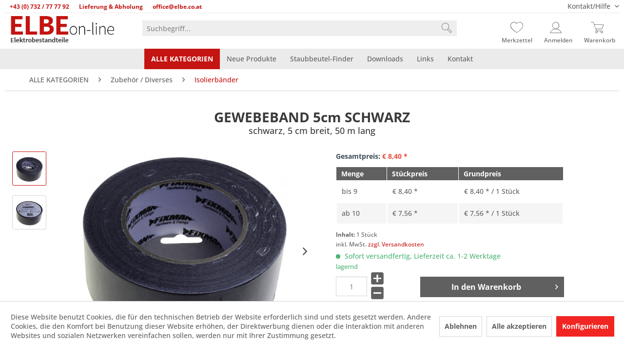

--- FILE ---
content_type: text/html; charset=UTF-8
request_url: https://elbe.co.at/alle-kategorien/zubehoer-diverses/isolierbaender/550501/gewebeband-5cm-schwarz
body_size: 22114
content:
<!DOCTYPE html>
<html class="no-js" lang="de" itemscope="itemscope" itemtype="https://schema.org/WebPage">
<head>
<meta charset="utf-8">
<meta name="author" content="" />
<meta name="robots" content="index,follow" />
<meta name="revisit-after" content="15 days" />
<meta name="keywords" content="960221" />
<meta name="description" content="schwarz, 5 cm breit, 50 m lang | Artikel-Kategorie: 'Isolierbänder' in 'Zubehör / Diverses'" />
<meta property="og:type" content="product" />
<meta property="og:site_name" content="ELBE Elektrobestandteile" />
<meta property="og:url" content="https://elbe.co.at/alle-kategorien/zubehoer-diverses/isolierbaender/550501/gewebeband-5cm-schwarz" />
<meta property="og:title" content="GEWEBEBAND 5cm SCHWARZ" />
<meta property="og:description" content="für Fassade, Werkstatt, Camping u.v.m.
- Außen und Innen verwendbar
- zum Reparieren und Befestigen
- hält auf Putz und Stein" />
<meta property="og:image" content="https://elbe.co.at/media/image/9e/b0/31/550501.jpg" />
<meta property="product:brand" content="Fixman" />
<meta property="product:price" content="8,40" />
<meta property="product:product_link" content="https://elbe.co.at/alle-kategorien/zubehoer-diverses/isolierbaender/550501/gewebeband-5cm-schwarz" />
<meta name="twitter:card" content="product" />
<meta name="twitter:site" content="ELBE Elektrobestandteile" />
<meta name="twitter:title" content="GEWEBEBAND 5cm SCHWARZ" />
<meta name="twitter:description" content="für Fassade, Werkstatt, Camping u.v.m.
- Außen und Innen verwendbar
- zum Reparieren und Befestigen
- hält auf Putz und Stein" />
<meta name="twitter:image" content="https://elbe.co.at/media/image/9e/b0/31/550501.jpg" />
<meta itemprop="copyrightHolder" content="ELBE Elektrobestandteile" />
<meta itemprop="copyrightYear" content="2014" />
<meta itemprop="isFamilyFriendly" content="True" />
<meta itemprop="image" content="https://elbe.co.at/media/image/ab/6f/51/logo_elbe2bv37ufsfpfYD.png" />
<meta name="viewport" content="width=device-width, initial-scale=1.0">
<meta name="mobile-web-app-capable" content="yes">
<meta name="apple-mobile-web-app-title" content="ELBE Elektrobestandteile">
<meta name="apple-mobile-web-app-capable" content="yes">
<meta name="apple-mobile-web-app-status-bar-style" content="default">
<link rel="shortcut icon" href="/favicon.ico">
<link rel="apple-touch-icon" sizes="180x180" href="/apple-touch-icon.png">
<link rel="icon" type="image/png" sizes="32x32" href="/favicon-32x32.png">
<link rel="icon" type="image/png" sizes="16x16" href="/favicon-16x16.png">
<link rel="manifest" href="/site.webmanifest">
<meta name="msapplication-navbutton-color" content="#C41512" />
<meta name="application-name" content="ELBE Elektrobestandteile" />
<meta name="msapplication-starturl" content="https://elbe.co.at/" />
<meta name="msapplication-window" content="width=1024;height=768" />
<meta name="msapplication-TileImage" content="https://elbe.co.at/media/image/da/da/78/ELBE-favicon-windows_150px.png">
<meta name="msapplication-TileColor" content="#C41512">
<meta name="theme-color" content="#C41512" />
<link rel="canonical" href="https://elbe.co.at/alle-kategorien/zubehoer-diverses/isolierbaender/550501/gewebeband-5cm-schwarz" />
<title itemprop="name">GEWEBEBAND 5cm SCHWARZ, 190160 - Fixman</title>
<link href="/web/cache/1768394533_79fbd39c9ff89ae69bfa35dc9d508d87.css" media="all" rel="stylesheet" type="text/css" />
<script type="application/ld+json">
{
"@context": "https://schema.org/",
"@type": "Product",
"name": "GEWEBEBAND 5cm SCHWARZ",
"sku": "550501",
"image": ["https://elbe.co.at/media/image/1a/43/35/550501_600x600.jpg", "https://elbe.co.at/media/image/f5/bc/72/550501_1_600x600.jpg"],
"description": "schwarz, 5 cm breit, 50 m lang",
"brand": {
"@type": "Brand",
"name": "FIXMAN"
},		"productID": "550501",
"mpn": "190160", 				"weight": {
"@type": "QuantitativeValue",
"value": "0.3",
"unitCode": "KGM"
},
"additionalProperty": [			{
"@type": "PropertyValue",
"name": "Detailbeschreibung",
"value": " für Fassade, Werkstatt, Camping u.v.m.
- Außen und Innen verwendbar
- zum Reparieren und Befestigen
- hält auf Putz und Stein "
},
{
"@type": "PropertyValue",
"name": "shipping_weight",
"value": 0.3,
"unitCode": "KGM"
}
],
"offers": {
"@type": "Offer",
"price": 8.40,
"priceCurrency": "EUR",
"priceSpecification": {
"@type": "PriceSpecification",
"valueAddedTaxIncluded":  true 			},
"availability": "https://schema.org/InStock",
"shippingDetails": {
"@type": "OfferShippingDetails",
"weight": {
"@type": "QuantitativeValue",
"value": 0.3,
"unitCode": "KGM"
}
}
}
}
</script>
<script>
const shopBaseUrl = "https://elbe.co.at/";
</script>
</head>
<body class="is--ctl-detail is--act-index" >
<div data-paypalUnifiedMetaDataContainer="true" data-paypalUnifiedRestoreOrderNumberUrl="https://elbe.co.at/widgets/PaypalUnifiedOrderNumber/restoreOrderNumber" class="is--hidden">
</div>
<div class="page-wrap">
<noscript class="noscript-main">
<div class="alert is--warning">
<div class="alert--icon">
<i class="icon--element icon--warning"></i>
</div>
<div class="alert--content">
Um ELBE&#x20;Elektrobestandteile in vollem Umfang nutzen zu k&ouml;nnen, empfehlen wir Ihnen Javascript in Ihrem Browser zu aktiveren.
</div>
</div>
</noscript>
<header class="header-main">
<div class="officeno1-bar container">
<div class="container-officeno1-bar">
<div class="officeno1-bar--content">
<div class="officeno1-bar--item">
<span><a href="tel:0043732777792">+43 (0) 732 / 77 77 92</a></span>
</div>
<div class="officeno1-bar--item">
<span><a href="/versand-und-zahlungsbedingungen">Lieferung & Abholung</a></span>
</div>
<div class="officeno1-bar--item">
<span><a href="/cdn-cgi/l/email-protection#b6d9d0d0dfd5d3f6d3dad4d398d5d998d7c2"><span class="__cf_email__" data-cfemail="452a23232c262005202927206b262a6b2431">[email&#160;protected]</span></a></span>
</div>
</div>
<nav class="top-bar--navigation block" role="menubar">

    






<div class="navigation--entry entry--compare is--hidden" role="menuitem" aria-haspopup="true" data-drop-down-menu="true">
    

</div>
<div class="navigation--entry entry--service has--drop-down" role="menuitem" aria-haspopup="true" data-drop-down-menu="true">
Kontakt/Hilfe
<ul class="service--list is--rounded" role="menu">
<li class="service--entry" role="menuitem">
<a class="service--link" href="/cat/index/sCategory/365" title="Download" >
Download
</a>
</li>
<li class="service--entry" role="menuitem">
<a class="service--link" href="https://elbe.co.at/registerFC/index/sValidation/H" title="Händler-Login" >
Händler-Login
</a>
</li>
<li class="service--entry" role="menuitem">
<a class="service--link" href="https://elbe.co.at/produktqualitaeten" title="Produktqualitäten" >
Produktqualitäten
</a>
</li>
<li class="service--entry" role="menuitem">
<a class="service--link" href="https://elbe.co.at/team-ueber-uns" title="Team - Über uns" >
Team - Über uns
</a>
</li>
<li class="service--entry" role="menuitem">
<a class="service--link" href="https://elbe.co.at/kontaktformular" title="Kontakt" target="_self">
Kontakt
</a>
</li>
<li class="service--entry" role="menuitem">
<a class="service--link" href="https://elbe.co.at/versand-und-zahlungsbedingungen" title="Versand und Zahlungsbedingungen" >
Versand und Zahlungsbedingungen
</a>
</li>
</ul>
</div>
</nav>
</div>
</div>
<div class="top-bar">
<div class="container block-group">
</div>
</div>
<div class="container header--navigation">
<div class="logo-main block-group" role="banner">
<div class="logo--shop block">
<a class="logo--link" href="https://elbe.co.at/" title="ELBE Elektrobestandteile - zur Startseite wechseln">
<picture>
<source srcset="https://elbe.co.at/media/image/ab/6f/51/logo_elbe2bv37ufsfpfYD.png" media="(min-width: 78.75em)">
<source srcset="https://elbe.co.at/media/image/ab/6f/51/logo_elbe2bv37ufsfpfYD.png" media="(min-width: 64em)">
<source srcset="https://elbe.co.at/media/image/ab/6f/51/logo_elbe2bv37ufsfpfYD.png" media="(min-width: 48em)">
<img srcset="https://elbe.co.at/media/image/ab/6f/51/logo_elbe2bv37ufsfpfYD.png" alt="ELBE Elektrobestandteile - zur Startseite wechseln" />
</picture>
</a>
</div>
</div>
<nav class="shop--navigation block-group">
<ul class="navigation--list block-group" role="menubar">
<li class="navigation--entry entry--menu-left" role="menuitem">
<a class="entry--link entry--trigger btn is--icon-left" href="#offcanvas--left" data-offcanvas="true" data-offCanvasSelector=".sidebar-main" aria-label="Menü">
<span class="icon-iconofficeno1-menu"></span>
</a>
</li>
<li class="navigation--entry entry--search" role="menuitem" data-search="true" aria-haspopup="true" data-minLength="3">
<a class="btn entry--link entry--trigger" href="#show-hide--search" title="Suche anzeigen / schließen" aria-label="Suche anzeigen / schließen">
<span class="icon-iconofficeno1-lupe"></span>
<span class="search--display">Suchen</span>
</a>
<form action="/search" method="get" class="main-search--form">
<input type="search" name="sSearch" aria-label="Suchbegriff..." class="main-search--field" autocomplete="off" autocapitalize="off" placeholder="Suchbegriff..." maxlength="30" />
<button type="submit" class="main-search--button" aria-label="Suchen">
<span class="icon-iconofficeno1-lupe"></span>
<span class="main-search--text">Suchen</span>
</button>
<div class="form--ajax-loader">&nbsp;</div>
</form>
<div class="main-search--results"></div>
</li>
    <li class="navigation--entry entry--notepad" role="menuitem">
        
        <a href="https://elbe.co.at/note" title="Merkzettel" aria-label="Merkzettel" class="btn">
            <span class="icon-iconofficeno1-herz"></span>
                    </a>
        <div class="nav-officeno1-label">Merkzettel</div>
    </li>




    
            
        <li class="navigation--entry entry--account" role="menuitem">
            
                <a href="https://elbe.co.at/account/login"
                    title=""
                    class="btn is--icon-left entry--link account--link">
                    <span class="icon-iconofficeno1-account"></span>
                </a>
                <div class="nav-officeno1-label">Anmelden</div>
            
        </li>
    



    <li class="navigation--entry entry--cart" role="menuitem">
        
        <a class="btn is--icon-left cart--link" href="https://elbe.co.at/checkout/cart" title="Warenkorb" aria-label="Warenkorb">

            <span class="badge is--primary is--minimal cart--quantity is--hidden">0</span>

            <span class="icon-iconofficeno1-korb"></span>
        </a>
        <div class="nav-officeno1-label">Warenkorb</div>
        <div class="ajax-loader">&nbsp;</div>
    </li>




</ul>
</nav>
<div class="container--ajax-cart" data-collapse-cart="true" data-displayMode="offcanvas"></div>
</div>
</header>
<nav class="navigation-main">
<div class="container" data-menu-scroller="true" data-listSelector=".navigation--list.container" data-viewPortSelector=".navigation--list-wrapper">
<div class="navigation--list-wrapper">
<ul class="navigation--list container" role="menubar" itemscope="itemscope" itemtype="http://schema.org/SiteNavigationElement">
<li class="navigation--entry is--home" role="menuitem"><a class="navigation--link is--first" href="https://elbe.co.at/" title="Home" itemprop="url"><span class="icon-iconofficeno1-home"></span></a></li><li class="navigation--entry is--active" role="menuitem"><a class="navigation--link is--active officeno1-nav-ALLE KATEGORIEN" href="https://elbe.co.at/alle-kategorien/" title="ALLE KATEGORIEN" itemprop="url"><span itemprop="name">ALLE KATEGORIEN</span></a></li><li class="navigation--entry" role="menuitem"><a class="navigation--link officeno1-nav-Neue Produkte" href="https://elbe.co.at/neue-produkte/" title="Neue Produkte" itemprop="url"><span itemprop="name">Neue Produkte</span></a></li><li class="navigation--entry" role="menuitem"><a class="navigation--link officeno1-nav-Staubbeutel-Finder" href="https://elbe.co.at/alle-kategorien/staubsauger/staubfilter/" title="Staubbeutel-Finder" itemprop="url" target="_parent"><span itemprop="name">Staubbeutel-Finder</span></a></li><li class="navigation--entry" role="menuitem"><a class="navigation--link officeno1-nav-Downloads" href="https://elbe.co.at/downloads/" title="Downloads" itemprop="url"><span itemprop="name">Downloads</span></a></li><li class="navigation--entry" role="menuitem"><a class="navigation--link officeno1-nav-Links" href="https://elbe.co.at/links/" title="Links" itemprop="url"><span itemprop="name">Links</span></a></li><li class="navigation--entry" role="menuitem"><a class="navigation--link officeno1-nav-Kontakt" href="/kontaktformular" title="Kontakt" itemprop="url"><span itemprop="name">Kontakt</span></a></li>            </ul>
</div>
<div class="advanced-menu" data-advanced-menu="true" data-hoverDelay="250">
<div class="menu--container">
<div class="button-container">
<a href="https://elbe.co.at/alle-kategorien/" class="button--category" aria-label="Zur Kategorie ALLE KATEGORIEN" title="Zur Kategorie ALLE KATEGORIEN">
<i class="icon--arrow-right"></i>
Zur Kategorie ALLE KATEGORIEN
</a>
<span class="button--close">
<i class="icon--cross"></i>
</span>
</div>
<div class="content--wrapper has--content">
<ul class="menu--list menu--level-0 columns--4" style="width: 100%;">
<li class="menu--list-item item--level-0" style="width: 100%">
<a href="https://elbe.co.at/alle-kategorien/abluftsysteme-dunstabzug/" class="menu--list-item-link officeno1-Abluftsysteme / Dunstabzug" aria-label="Abluftsysteme / Dunstabzug" title="Abluftsysteme / Dunstabzug">Abluftsysteme / Dunstabzug</a>
</li>
<li class="menu--list-item item--level-0" style="width: 100%">
<a href="https://elbe.co.at/alle-kategorien/boiler/" class="menu--list-item-link officeno1-Boiler" aria-label="Boiler" title="Boiler">Boiler</a>
</li>
<li class="menu--list-item item--level-0" style="width: 100%">
<a href="https://elbe.co.at/alle-kategorien/buegelmaschine/" class="menu--list-item-link officeno1-Bügelmaschine" aria-label="Bügelmaschine" title="Bügelmaschine">Bügelmaschine</a>
</li>
<li class="menu--list-item item--level-0" style="width: 100%">
<a href="https://elbe.co.at/alle-kategorien/dampfgarer/" class="menu--list-item-link officeno1-Dampfgarer" aria-label="Dampfgarer" title="Dampfgarer">Dampfgarer</a>
</li>
<li class="menu--list-item item--level-0" style="width: 100%">
<a href="https://elbe.co.at/alle-kategorien/e-herd/" class="menu--list-item-link officeno1-E- Herd" aria-label="E- Herd" title="E- Herd">E- Herd</a>
</li>
<li class="menu--list-item item--level-0" style="width: 100%">
<a href="https://elbe.co.at/alle-kategorien/geschirrspueler/" class="menu--list-item-link officeno1-Geschirrspüler" aria-label="Geschirrspüler" title="Geschirrspüler">Geschirrspüler</a>
</li>
<li class="menu--list-item item--level-0" style="width: 100%">
<a href="https://elbe.co.at/alle-kategorien/kaffeemaschine/" class="menu--list-item-link officeno1-Kaffeemaschine" aria-label="Kaffeemaschine" title="Kaffeemaschine">Kaffeemaschine</a>
</li>
<li class="menu--list-item item--level-0" style="width: 100%">
<a href="https://elbe.co.at/alle-kategorien/kuehl-gefrierschrank/" class="menu--list-item-link officeno1-Kühl- / Gefrierschrank" aria-label="Kühl- / Gefrierschrank" title="Kühl- / Gefrierschrank">Kühl- / Gefrierschrank</a>
</li>
<li class="menu--list-item item--level-0" style="width: 100%">
<a href="https://elbe.co.at/alle-kategorien/mikrowelle/" class="menu--list-item-link officeno1-Mikrowelle" aria-label="Mikrowelle" title="Mikrowelle">Mikrowelle</a>
</li>
<li class="menu--list-item item--level-0" style="width: 100%">
<a href="https://elbe.co.at/alle-kategorien/rasierer/" class="menu--list-item-link officeno1-Rasierer" aria-label="Rasierer" title="Rasierer">Rasierer</a>
</li>
<li class="menu--list-item item--level-0" style="width: 100%">
<a href="https://elbe.co.at/alle-kategorien/staubsauger/" class="menu--list-item-link officeno1-Staubsauger" aria-label="Staubsauger" title="Staubsauger">Staubsauger</a>
</li>
<li class="menu--list-item item--level-0" style="width: 100%">
<a href="https://elbe.co.at/alle-kategorien/waschmaschine/" class="menu--list-item-link officeno1-Waschmaschine" aria-label="Waschmaschine" title="Waschmaschine">Waschmaschine</a>
</li>
<li class="menu--list-item item--level-0" style="width: 100%">
<a href="https://elbe.co.at/alle-kategorien/waeschetrockner/" class="menu--list-item-link officeno1-Wäschetrockner" aria-label="Wäschetrockner" title="Wäschetrockner">Wäschetrockner</a>
</li>
<li class="menu--list-item item--level-0" style="width: 100%">
<a href="https://elbe.co.at/alle-kategorien/wasser-schlaeuche/" class="menu--list-item-link officeno1-Wasser / Schläuche" aria-label="Wasser / Schläuche" title="Wasser / Schläuche">Wasser / Schläuche</a>
</li>
<li class="menu--list-item item--level-0" style="width: 100%">
<a href="https://elbe.co.at/alle-kategorien/zubehoer-diverses/" class="menu--list-item-link officeno1-Zubehör / Diverses" aria-label="Zubehör / Diverses" title="Zubehör / Diverses">Zubehör / Diverses</a>
</li>
</ul>
</div>
</div>
<div class="menu--container">
<div class="button-container">
<a href="https://elbe.co.at/neue-produkte/" class="button--category" aria-label="Zur Kategorie Neue Produkte" title="Zur Kategorie Neue Produkte">
<i class="icon--arrow-right"></i>
Zur Kategorie Neue Produkte
</a>
<span class="button--close">
<i class="icon--cross"></i>
</span>
</div>
</div>
<div class="menu--container">
<div class="button-container">
<a href="https://elbe.co.at/alle-kategorien/staubsauger/staubfilter/" class="button--category" aria-label="Zur Kategorie Staubbeutel-Finder" title="Zur Kategorie Staubbeutel-Finder">
<i class="icon--arrow-right"></i>
Zur Kategorie Staubbeutel-Finder
</a>
<span class="button--close">
<i class="icon--cross"></i>
</span>
</div>
</div>
<div class="menu--container">
<div class="button-container">
<a href="https://elbe.co.at/downloads/" class="button--category" aria-label="Zur Kategorie Downloads" title="Zur Kategorie Downloads">
<i class="icon--arrow-right"></i>
Zur Kategorie Downloads
</a>
<span class="button--close">
<i class="icon--cross"></i>
</span>
</div>
</div>
<div class="menu--container">
<div class="button-container">
<a href="https://elbe.co.at/links/" class="button--category" aria-label="Zur Kategorie Links" title="Zur Kategorie Links">
<i class="icon--arrow-right"></i>
Zur Kategorie Links
</a>
<span class="button--close">
<i class="icon--cross"></i>
</span>
</div>
</div>
<div class="menu--container">
<div class="button-container">
<a href="/kontaktformular" class="button--category" aria-label="Zur Kategorie Kontakt" title="Zur Kategorie Kontakt">
<i class="icon--arrow-right"></i>
Zur Kategorie Kontakt
</a>
<span class="button--close">
<i class="icon--cross"></i>
</span>
</div>
</div>
</div>
</div>
</nav>
<section class="content-main container block-group">
<nav class="content--breadcrumb block">
<ul class="breadcrumb--list" role="menu" itemscope itemtype="https://schema.org/BreadcrumbList">
<li role="menuitem" class="breadcrumb--entry" itemprop="itemListElement" itemscope itemtype="https://schema.org/ListItem">
<a class="breadcrumb--link" href="https://elbe.co.at/alle-kategorien/" title="ALLE KATEGORIEN" itemprop="item">
<link itemprop="url" href="https://elbe.co.at/alle-kategorien/" />
<span class="breadcrumb--title" itemprop="name">ALLE KATEGORIEN</span>
</a>
<meta itemprop="position" content="0" />
</li>
<li role="none" class="breadcrumb--separator">
<i class="icon--arrow-right"></i>
</li>
<li role="menuitem" class="breadcrumb--entry" itemprop="itemListElement" itemscope itemtype="https://schema.org/ListItem">
<a class="breadcrumb--link" href="https://elbe.co.at/alle-kategorien/zubehoer-diverses/" title="Zubehör / Diverses" itemprop="item">
<link itemprop="url" href="https://elbe.co.at/alle-kategorien/zubehoer-diverses/" />
<span class="breadcrumb--title" itemprop="name">Zubehör / Diverses</span>
</a>
<meta itemprop="position" content="1" />
</li>
<li role="none" class="breadcrumb--separator">
<i class="icon--arrow-right"></i>
</li>
<li role="menuitem" class="breadcrumb--entry is--active" itemprop="itemListElement" itemscope itemtype="https://schema.org/ListItem">
<a class="breadcrumb--link" href="https://elbe.co.at/alle-kategorien/zubehoer-diverses/isolierbaender/" title="Isolierbänder" itemprop="item">
<link itemprop="url" href="https://elbe.co.at/alle-kategorien/zubehoer-diverses/isolierbaender/" />
<span class="breadcrumb--title" itemprop="name">Isolierbänder</span>
</a>
<meta itemprop="position" content="2" />
</li>
</ul>
</nav>
<div class="content-main--inner">
<div id='cookie-consent' class='off-canvas is--left block-transition' data-cookie-consent-manager='true' data-cookieTimeout='60'>
<div class='cookie-consent--header cookie-consent--close'>
Cookie-Einstellungen
<i class="icon--arrow-right"></i>
</div>
<div class='cookie-consent--description'>
Diese Website benutzt Cookies, die für den technischen Betrieb der Website erforderlich sind und stets gesetzt werden. Andere Cookies, die den Komfort bei Benutzung dieser Website erhöhen, der Direktwerbung dienen oder die Interaktion mit anderen Websites und sozialen Netzwerken vereinfachen sollen, werden nur mit Ihrer Zustimmung gesetzt.
</div>
<div class='cookie-consent--configuration'>
<div class='cookie-consent--configuration-header'>
<div class='cookie-consent--configuration-header-text'>Konfiguration</div>
</div>
<div class='cookie-consent--configuration-main'>
<div class='cookie-consent--group'>
<input type="hidden" class="cookie-consent--group-name" value="technical" />
<label class="cookie-consent--group-state cookie-consent--state-input cookie-consent--required">
<input type="checkbox" name="technical-state" class="cookie-consent--group-state-input" disabled="disabled" checked="checked"/>
<span class="cookie-consent--state-input-element"></span>
</label>
<div class='cookie-consent--group-title' data-collapse-panel='true' data-contentSiblingSelector=".cookie-consent--group-container">
<div class="cookie-consent--group-title-label cookie-consent--state-label">
Technisch erforderlich
</div>
<span class="cookie-consent--group-arrow is-icon--right">
<i class="icon--arrow-right"></i>
</span>
</div>
<div class='cookie-consent--group-container'>
<div class='cookie-consent--group-description'>
Diese Cookies sind für die Grundfunktionen des Shops notwendig.
</div>
<div class='cookie-consent--cookies-container'>
<div class='cookie-consent--cookie'>
<input type="hidden" class="cookie-consent--cookie-name" value="cookieDeclined" />
<label class="cookie-consent--cookie-state cookie-consent--state-input cookie-consent--required">
<input type="checkbox" name="cookieDeclined-state" class="cookie-consent--cookie-state-input" disabled="disabled" checked="checked" />
<span class="cookie-consent--state-input-element"></span>
</label>
<div class='cookie--label cookie-consent--state-label'>
"Alle Cookies ablehnen" Cookie
</div>
</div>
<div class='cookie-consent--cookie'>
<input type="hidden" class="cookie-consent--cookie-name" value="allowCookie" />
<label class="cookie-consent--cookie-state cookie-consent--state-input cookie-consent--required">
<input type="checkbox" name="allowCookie-state" class="cookie-consent--cookie-state-input" disabled="disabled" checked="checked" />
<span class="cookie-consent--state-input-element"></span>
</label>
<div class='cookie--label cookie-consent--state-label'>
"Alle Cookies annehmen" Cookie
</div>
</div>
<div class='cookie-consent--cookie'>
<input type="hidden" class="cookie-consent--cookie-name" value="shop" />
<label class="cookie-consent--cookie-state cookie-consent--state-input cookie-consent--required">
<input type="checkbox" name="shop-state" class="cookie-consent--cookie-state-input" disabled="disabled" checked="checked" />
<span class="cookie-consent--state-input-element"></span>
</label>
<div class='cookie--label cookie-consent--state-label'>
Ausgewählter Shop
</div>
</div>
<div class='cookie-consent--cookie'>
<input type="hidden" class="cookie-consent--cookie-name" value="csrf_token" />
<label class="cookie-consent--cookie-state cookie-consent--state-input cookie-consent--required">
<input type="checkbox" name="csrf_token-state" class="cookie-consent--cookie-state-input" disabled="disabled" checked="checked" />
<span class="cookie-consent--state-input-element"></span>
</label>
<div class='cookie--label cookie-consent--state-label'>
CSRF-Token
</div>
</div>
<div class='cookie-consent--cookie'>
<input type="hidden" class="cookie-consent--cookie-name" value="cookiePreferences" />
<label class="cookie-consent--cookie-state cookie-consent--state-input cookie-consent--required">
<input type="checkbox" name="cookiePreferences-state" class="cookie-consent--cookie-state-input" disabled="disabled" checked="checked" />
<span class="cookie-consent--state-input-element"></span>
</label>
<div class='cookie--label cookie-consent--state-label'>
Cookie-Einstellungen
</div>
</div>
<div class='cookie-consent--cookie'>
<input type="hidden" class="cookie-consent--cookie-name" value="x-cache-context-hash" />
<label class="cookie-consent--cookie-state cookie-consent--state-input cookie-consent--required">
<input type="checkbox" name="x-cache-context-hash-state" class="cookie-consent--cookie-state-input" disabled="disabled" checked="checked" />
<span class="cookie-consent--state-input-element"></span>
</label>
<div class='cookie--label cookie-consent--state-label'>
Individuelle Preise
</div>
</div>
<div class='cookie-consent--cookie'>
<input type="hidden" class="cookie-consent--cookie-name" value="slt" />
<label class="cookie-consent--cookie-state cookie-consent--state-input cookie-consent--required">
<input type="checkbox" name="slt-state" class="cookie-consent--cookie-state-input" disabled="disabled" checked="checked" />
<span class="cookie-consent--state-input-element"></span>
</label>
<div class='cookie--label cookie-consent--state-label'>
Kunden-Wiedererkennung
</div>
</div>
<div class='cookie-consent--cookie'>
<input type="hidden" class="cookie-consent--cookie-name" value="nocache" />
<label class="cookie-consent--cookie-state cookie-consent--state-input cookie-consent--required">
<input type="checkbox" name="nocache-state" class="cookie-consent--cookie-state-input" disabled="disabled" checked="checked" />
<span class="cookie-consent--state-input-element"></span>
</label>
<div class='cookie--label cookie-consent--state-label'>
Kundenspezifisches Caching
</div>
</div>
<div class='cookie-consent--cookie'>
<input type="hidden" class="cookie-consent--cookie-name" value="paypal-cookies" />
<label class="cookie-consent--cookie-state cookie-consent--state-input cookie-consent--required">
<input type="checkbox" name="paypal-cookies-state" class="cookie-consent--cookie-state-input" disabled="disabled" checked="checked" />
<span class="cookie-consent--state-input-element"></span>
</label>
<div class='cookie--label cookie-consent--state-label'>
PayPal-Zahlungen
</div>
</div>
<div class='cookie-consent--cookie'>
<input type="hidden" class="cookie-consent--cookie-name" value="session" />
<label class="cookie-consent--cookie-state cookie-consent--state-input cookie-consent--required">
<input type="checkbox" name="session-state" class="cookie-consent--cookie-state-input" disabled="disabled" checked="checked" />
<span class="cookie-consent--state-input-element"></span>
</label>
<div class='cookie--label cookie-consent--state-label'>
Session
</div>
</div>
<div class='cookie-consent--cookie'>
<input type="hidden" class="cookie-consent--cookie-name" value="currency" />
<label class="cookie-consent--cookie-state cookie-consent--state-input cookie-consent--required">
<input type="checkbox" name="currency-state" class="cookie-consent--cookie-state-input" disabled="disabled" checked="checked" />
<span class="cookie-consent--state-input-element"></span>
</label>
<div class='cookie--label cookie-consent--state-label'>
Währungswechsel
</div>
</div>
</div>
</div>
</div>
<div class='cookie-consent--group'>
<input type="hidden" class="cookie-consent--group-name" value="comfort" />
<label class="cookie-consent--group-state cookie-consent--state-input">
<input type="checkbox" name="comfort-state" class="cookie-consent--group-state-input"/>
<span class="cookie-consent--state-input-element"></span>
</label>
<div class='cookie-consent--group-title' data-collapse-panel='true' data-contentSiblingSelector=".cookie-consent--group-container">
<div class="cookie-consent--group-title-label cookie-consent--state-label">
Komfortfunktionen
</div>
<span class="cookie-consent--group-arrow is-icon--right">
<i class="icon--arrow-right"></i>
</span>
</div>
<div class='cookie-consent--group-container'>
<div class='cookie-consent--group-description'>
Diese Cookies werden genutzt um das Einkaufserlebnis noch ansprechender zu gestalten, beispielsweise für die Wiedererkennung des Besuchers.
</div>
<div class='cookie-consent--cookies-container'>
<div class='cookie-consent--cookie'>
<input type="hidden" class="cookie-consent--cookie-name" value="sUniqueID" />
<label class="cookie-consent--cookie-state cookie-consent--state-input">
<input type="checkbox" name="sUniqueID-state" class="cookie-consent--cookie-state-input" />
<span class="cookie-consent--state-input-element"></span>
</label>
<div class='cookie--label cookie-consent--state-label'>
Merkzettel
</div>
</div>
</div>
</div>
</div>
<div class='cookie-consent--group'>
<input type="hidden" class="cookie-consent--group-name" value="statistics" />
<label class="cookie-consent--group-state cookie-consent--state-input">
<input type="checkbox" name="statistics-state" class="cookie-consent--group-state-input"/>
<span class="cookie-consent--state-input-element"></span>
</label>
<div class='cookie-consent--group-title' data-collapse-panel='true' data-contentSiblingSelector=".cookie-consent--group-container">
<div class="cookie-consent--group-title-label cookie-consent--state-label">
Statistik & Tracking
</div>
<span class="cookie-consent--group-arrow is-icon--right">
<i class="icon--arrow-right"></i>
</span>
</div>
<div class='cookie-consent--group-container'>
<div class='cookie-consent--cookies-container'>
<div class='cookie-consent--cookie'>
<input type="hidden" class="cookie-consent--cookie-name" value="x-ua-device" />
<label class="cookie-consent--cookie-state cookie-consent--state-input">
<input type="checkbox" name="x-ua-device-state" class="cookie-consent--cookie-state-input" />
<span class="cookie-consent--state-input-element"></span>
</label>
<div class='cookie--label cookie-consent--state-label'>
Endgeräteerkennung
</div>
</div>
<div class='cookie-consent--cookie'>
<input type="hidden" class="cookie-consent--cookie-name" value="partner" />
<label class="cookie-consent--cookie-state cookie-consent--state-input">
<input type="checkbox" name="partner-state" class="cookie-consent--cookie-state-input" />
<span class="cookie-consent--state-input-element"></span>
</label>
<div class='cookie--label cookie-consent--state-label'>
Partnerprogramm
</div>
</div>
</div>
</div>
</div>
</div>
</div>
<div class="cookie-consent--save">
<input class="cookie-consent--save-button btn is--primary" type="button" value="Einstellungen speichern" />
</div>
</div>
<aside class="sidebar-main off-canvas">
<div class="navigation--smartphone">
<ul class="navigation--list ">
<li class="navigation--entry entry--close-off-canvas">
<a href="#close-categories-menu" title="Menü schließen" class="navigation--link">
Menü schließen <i class="icon--arrow-right"></i>
</a>
</li>
</ul>
<div class="mobile--switches">

    






</div>
</div>
<div class="sidebar--categories-wrapper" data-subcategory-nav="true" data-mainCategoryId="3" data-categoryId="173" data-fetchUrl="/widgets/listing/getCategory/categoryId/173">
<div class="categories--headline navigation--headline">
Kategorien
</div>
<div class="sidebar--categories-navigation">
<ul class="sidebar--navigation categories--navigation navigation--list is--drop-down is--level0 is--rounded" role="menu">
<li class="navigation--entry is--active has--sub-categories has--sub-children" role="menuitem">
<a class="navigation--link is--active has--sub-categories link--go-forward" href="https://elbe.co.at/alle-kategorien/" data-categoryId="363" data-fetchUrl="/widgets/listing/getCategory/categoryId/363" title="ALLE KATEGORIEN" >
ALLE KATEGORIEN
<span class="is--icon-right">
<i class="icon--arrow-right"></i>
</span>
</a>
<ul class="sidebar--navigation categories--navigation navigation--list is--level1 is--rounded" role="menu">
<li class="navigation--entry has--sub-children" role="menuitem">
<a class="navigation--link link--go-forward" href="https://elbe.co.at/alle-kategorien/abluftsysteme-dunstabzug/" data-categoryId="6" data-fetchUrl="/widgets/listing/getCategory/categoryId/6" title="Abluftsysteme / Dunstabzug" >
Abluftsysteme / Dunstabzug
<span class="is--icon-right">
<i class="icon--arrow-right"></i>
</span>
</a>
</li>
<li class="navigation--entry has--sub-children" role="menuitem">
<a class="navigation--link link--go-forward" href="https://elbe.co.at/alle-kategorien/boiler/" data-categoryId="7" data-fetchUrl="/widgets/listing/getCategory/categoryId/7" title="Boiler" >
Boiler
<span class="is--icon-right">
<i class="icon--arrow-right"></i>
</span>
</a>
</li>
<li class="navigation--entry" role="menuitem">
<a class="navigation--link" href="https://elbe.co.at/alle-kategorien/buegelmaschine/" data-categoryId="8" data-fetchUrl="/widgets/listing/getCategory/categoryId/8" title="Bügelmaschine" >
Bügelmaschine
</a>
</li>
<li class="navigation--entry" role="menuitem">
<a class="navigation--link" href="https://elbe.co.at/alle-kategorien/dampfgarer/" data-categoryId="9" data-fetchUrl="/widgets/listing/getCategory/categoryId/9" title="Dampfgarer" >
Dampfgarer
</a>
</li>
<li class="navigation--entry has--sub-children" role="menuitem">
<a class="navigation--link link--go-forward" href="https://elbe.co.at/alle-kategorien/e-herd/" data-categoryId="439" data-fetchUrl="/widgets/listing/getCategory/categoryId/439" title="E- Herd" >
E- Herd
<span class="is--icon-right">
<i class="icon--arrow-right"></i>
</span>
</a>
</li>
<li class="navigation--entry has--sub-children" role="menuitem">
<a class="navigation--link link--go-forward" href="https://elbe.co.at/alle-kategorien/geschirrspueler/" data-categoryId="11" data-fetchUrl="/widgets/listing/getCategory/categoryId/11" title="Geschirrspüler" >
Geschirrspüler
<span class="is--icon-right">
<i class="icon--arrow-right"></i>
</span>
</a>
</li>
<li class="navigation--entry has--sub-children" role="menuitem">
<a class="navigation--link link--go-forward" href="https://elbe.co.at/alle-kategorien/kaffeemaschine/" data-categoryId="12" data-fetchUrl="/widgets/listing/getCategory/categoryId/12" title="Kaffeemaschine" >
Kaffeemaschine
<span class="is--icon-right">
<i class="icon--arrow-right"></i>
</span>
</a>
</li>
<li class="navigation--entry has--sub-children" role="menuitem">
<a class="navigation--link link--go-forward" href="https://elbe.co.at/alle-kategorien/kuehl-gefrierschrank/" data-categoryId="13" data-fetchUrl="/widgets/listing/getCategory/categoryId/13" title="Kühl- / Gefrierschrank" >
Kühl- / Gefrierschrank
<span class="is--icon-right">
<i class="icon--arrow-right"></i>
</span>
</a>
</li>
<li class="navigation--entry has--sub-children" role="menuitem">
<a class="navigation--link link--go-forward" href="https://elbe.co.at/alle-kategorien/mikrowelle/" data-categoryId="14" data-fetchUrl="/widgets/listing/getCategory/categoryId/14" title="Mikrowelle" >
Mikrowelle
<span class="is--icon-right">
<i class="icon--arrow-right"></i>
</span>
</a>
</li>
<li class="navigation--entry has--sub-children" role="menuitem">
<a class="navigation--link link--go-forward" href="https://elbe.co.at/alle-kategorien/rasierer/" data-categoryId="189" data-fetchUrl="/widgets/listing/getCategory/categoryId/189" title="Rasierer" >
Rasierer
<span class="is--icon-right">
<i class="icon--arrow-right"></i>
</span>
</a>
</li>
<li class="navigation--entry has--sub-children" role="menuitem">
<a class="navigation--link link--go-forward" href="https://elbe.co.at/alle-kategorien/staubsauger/" data-categoryId="15" data-fetchUrl="/widgets/listing/getCategory/categoryId/15" title="Staubsauger" >
Staubsauger
<span class="is--icon-right">
<i class="icon--arrow-right"></i>
</span>
</a>
</li>
<li class="navigation--entry has--sub-children" role="menuitem">
<a class="navigation--link link--go-forward" href="https://elbe.co.at/alle-kategorien/waschmaschine/" data-categoryId="16" data-fetchUrl="/widgets/listing/getCategory/categoryId/16" title="Waschmaschine" >
Waschmaschine
<span class="is--icon-right">
<i class="icon--arrow-right"></i>
</span>
</a>
</li>
<li class="navigation--entry has--sub-children" role="menuitem">
<a class="navigation--link link--go-forward" href="https://elbe.co.at/alle-kategorien/waeschetrockner/" data-categoryId="17" data-fetchUrl="/widgets/listing/getCategory/categoryId/17" title="Wäschetrockner" >
Wäschetrockner
<span class="is--icon-right">
<i class="icon--arrow-right"></i>
</span>
</a>
</li>
<li class="navigation--entry has--sub-children" role="menuitem">
<a class="navigation--link link--go-forward" href="https://elbe.co.at/alle-kategorien/wasser-schlaeuche/" data-categoryId="18" data-fetchUrl="/widgets/listing/getCategory/categoryId/18" title="Wasser / Schläuche" >
Wasser / Schläuche
<span class="is--icon-right">
<i class="icon--arrow-right"></i>
</span>
</a>
</li>
<li class="navigation--entry is--active has--sub-categories has--sub-children" role="menuitem">
<a class="navigation--link is--active has--sub-categories link--go-forward" href="https://elbe.co.at/alle-kategorien/zubehoer-diverses/" data-categoryId="19" data-fetchUrl="/widgets/listing/getCategory/categoryId/19" title="Zubehör / Diverses" >
Zubehör / Diverses
<span class="is--icon-right">
<i class="icon--arrow-right"></i>
</span>
</a>
<ul class="sidebar--navigation categories--navigation navigation--list is--level2 navigation--level-high is--rounded" role="menu">
<li class="navigation--entry" role="menuitem">
<a class="navigation--link" href="https://elbe.co.at/alle-kategorien/zubehoer-diverses/auto-zubehoer/" data-categoryId="168" data-fetchUrl="/widgets/listing/getCategory/categoryId/168" title="Auto - Zubehör" >
Auto - Zubehör
</a>
</li>
<li class="navigation--entry has--sub-children" role="menuitem">
<a class="navigation--link link--go-forward" href="https://elbe.co.at/alle-kategorien/zubehoer-diverses/batterien-und-knopfzellen/" data-categoryId="169" data-fetchUrl="/widgets/listing/getCategory/categoryId/169" title="Batterien und Knopfzellen" >
Batterien und Knopfzellen
<span class="is--icon-right">
<i class="icon--arrow-right"></i>
</span>
</a>
</li>
<li class="navigation--entry" role="menuitem">
<a class="navigation--link" href="https://elbe.co.at/alle-kategorien/zubehoer-diverses/computer-tv/" data-categoryId="170" data-fetchUrl="/widgets/listing/getCategory/categoryId/170" title="Computer / TV" >
Computer / TV
</a>
</li>
<li class="navigation--entry" role="menuitem">
<a class="navigation--link" href="https://elbe.co.at/alle-kategorien/zubehoer-diverses/filter/" data-categoryId="171" data-fetchUrl="/widgets/listing/getCategory/categoryId/171" title="Filter" >
Filter
</a>
</li>
<li class="navigation--entry" role="menuitem">
<a class="navigation--link" href="https://elbe.co.at/alle-kategorien/zubehoer-diverses/geraetestecker/" data-categoryId="172" data-fetchUrl="/widgets/listing/getCategory/categoryId/172" title="Gerätestecker" >
Gerätestecker
</a>
</li>
<li class="navigation--entry is--active" role="menuitem">
<a class="navigation--link is--active" href="https://elbe.co.at/alle-kategorien/zubehoer-diverses/isolierbaender/" data-categoryId="173" data-fetchUrl="/widgets/listing/getCategory/categoryId/173" title="Isolierbänder" >
Isolierbänder
</a>
</li>
<li class="navigation--entry" role="menuitem">
<a class="navigation--link" href="https://elbe.co.at/alle-kategorien/zubehoer-diverses/kabelbinder/" data-categoryId="174" data-fetchUrl="/widgets/listing/getCategory/categoryId/174" title="Kabelbinder" >
Kabelbinder
</a>
</li>
<li class="navigation--entry has--sub-children" role="menuitem">
<a class="navigation--link link--go-forward" href="https://elbe.co.at/alle-kategorien/zubehoer-diverses/kabelschuhe/" data-categoryId="175" data-fetchUrl="/widgets/listing/getCategory/categoryId/175" title="Kabelschuhe" >
Kabelschuhe
<span class="is--icon-right">
<i class="icon--arrow-right"></i>
</span>
</a>
</li>
<li class="navigation--entry" role="menuitem">
<a class="navigation--link" href="https://elbe.co.at/alle-kategorien/zubehoer-diverses/kabel-zubehoer/" data-categoryId="176" data-fetchUrl="/widgets/listing/getCategory/categoryId/176" title="Kabel &amp; Zubehör" >
Kabel & Zubehör
</a>
</li>
<li class="navigation--entry" role="menuitem">
<a class="navigation--link" href="https://elbe.co.at/alle-kategorien/zubehoer-diverses/kleber-silikon/" data-categoryId="177" data-fetchUrl="/widgets/listing/getCategory/categoryId/177" title="Kleber / Silikon" >
Kleber / Silikon
</a>
</li>
<li class="navigation--entry has--sub-children" role="menuitem">
<a class="navigation--link link--go-forward" href="https://elbe.co.at/alle-kategorien/zubehoer-diverses/kondensatoren-entstoerkondensatoren/" data-categoryId="178" data-fetchUrl="/widgets/listing/getCategory/categoryId/178" title="Kondensatoren / Entstörkondensatoren" >
Kondensatoren / Entstörkondensatoren
<span class="is--icon-right">
<i class="icon--arrow-right"></i>
</span>
</a>
</li>
<li class="navigation--entry" role="menuitem">
<a class="navigation--link" href="https://elbe.co.at/alle-kategorien/zubehoer-diverses/lampen/" data-categoryId="179" data-fetchUrl="/widgets/listing/getCategory/categoryId/179" title="Lampen" >
Lampen
</a>
</li>
<li class="navigation--entry" role="menuitem">
<a class="navigation--link" href="https://elbe.co.at/alle-kategorien/zubehoer-diverses/micro-temperatur-sicherungen/" data-categoryId="180" data-fetchUrl="/widgets/listing/getCategory/categoryId/180" title="Micro-Temperatur-Sicherungen" >
Micro-Temperatur-Sicherungen
</a>
</li>
<li class="navigation--entry has--sub-children" role="menuitem">
<a class="navigation--link link--go-forward" href="https://elbe.co.at/alle-kategorien/zubehoer-diverses/motorkohlen/" data-categoryId="181" data-fetchUrl="/widgets/listing/getCategory/categoryId/181" title="Motorkohlen" >
Motorkohlen
<span class="is--icon-right">
<i class="icon--arrow-right"></i>
</span>
</a>
</li>
<li class="navigation--entry" role="menuitem">
<a class="navigation--link" href="https://elbe.co.at/alle-kategorien/zubehoer-diverses/nachtspeicherheizungen-und-zubehoer/" data-categoryId="182" data-fetchUrl="/widgets/listing/getCategory/categoryId/182" title="Nachtspeicherheizungen und -zubehör" >
Nachtspeicherheizungen und -zubehör
</a>
</li>
<li class="navigation--entry" role="menuitem">
<a class="navigation--link" href="https://elbe.co.at/alle-kategorien/zubehoer-diverses/o-ringe/" data-categoryId="183" data-fetchUrl="/widgets/listing/getCategory/categoryId/183" title="O-Ringe" >
O-Ringe
</a>
</li>
<li class="navigation--entry" role="menuitem">
<a class="navigation--link" href="https://elbe.co.at/alle-kategorien/zubehoer-diverses/porzellanklemmen/" data-categoryId="185" data-fetchUrl="/widgets/listing/getCategory/categoryId/185" title="Porzellanklemmen" >
Porzellanklemmen
</a>
</li>
<li class="navigation--entry" role="menuitem">
<a class="navigation--link" href="https://elbe.co.at/alle-kategorien/zubehoer-diverses/raumthermostate/" data-categoryId="186" data-fetchUrl="/widgets/listing/getCategory/categoryId/186" title="Raumthermostate" >
Raumthermostate
</a>
</li>
<li class="navigation--entry" role="menuitem">
<a class="navigation--link" href="https://elbe.co.at/alle-kategorien/zubehoer-diverses/reiniger-entkalker/" data-categoryId="187" data-fetchUrl="/widgets/listing/getCategory/categoryId/187" title="Reiniger / Entkalker" >
Reiniger / Entkalker
</a>
</li>
<li class="navigation--entry" role="menuitem">
<a class="navigation--link" href="https://elbe.co.at/alle-kategorien/zubehoer-diverses/saunaheizkoerper/" data-categoryId="188" data-fetchUrl="/widgets/listing/getCategory/categoryId/188" title="Saunaheizkörper" >
Saunaheizkörper
</a>
</li>
<li class="navigation--entry has--sub-children" role="menuitem">
<a class="navigation--link link--go-forward" href="https://elbe.co.at/alle-kategorien/zubehoer-diverses/schalter-kontrolllampen/" data-categoryId="190" data-fetchUrl="/widgets/listing/getCategory/categoryId/190" title="Schalter / Kontrolllampen" >
Schalter / Kontrolllampen
<span class="is--icon-right">
<i class="icon--arrow-right"></i>
</span>
</a>
</li>
<li class="navigation--entry" role="menuitem">
<a class="navigation--link" href="https://elbe.co.at/alle-kategorien/zubehoer-diverses/schlauchschellen/" data-categoryId="191" data-fetchUrl="/widgets/listing/getCategory/categoryId/191" title="Schlauchschellen" >
Schlauchschellen
</a>
</li>
<li class="navigation--entry" role="menuitem">
<a class="navigation--link" href="https://elbe.co.at/alle-kategorien/zubehoer-diverses/schmier-pflegemittel/" data-categoryId="192" data-fetchUrl="/widgets/listing/getCategory/categoryId/192" title="Schmier- &amp; Pflegemittel" >
Schmier- & Pflegemittel
</a>
</li>
<li class="navigation--entry has--sub-children" role="menuitem">
<a class="navigation--link link--go-forward" href="https://elbe.co.at/alle-kategorien/zubehoer-diverses/sicherungen/" data-categoryId="193" data-fetchUrl="/widgets/listing/getCategory/categoryId/193" title="Sicherungen" >
Sicherungen
<span class="is--icon-right">
<i class="icon--arrow-right"></i>
</span>
</a>
</li>
<li class="navigation--entry" role="menuitem">
<a class="navigation--link" href="https://elbe.co.at/alle-kategorien/zubehoer-diverses/taschenlampen/" data-categoryId="194" data-fetchUrl="/widgets/listing/getCategory/categoryId/194" title="Taschenlampen" >
Taschenlampen
</a>
</li>
<li class="navigation--entry" role="menuitem">
<a class="navigation--link" href="https://elbe.co.at/alle-kategorien/zubehoer-diverses/temperaturbegrenzer/" data-categoryId="195" data-fetchUrl="/widgets/listing/getCategory/categoryId/195" title="Temperaturbegrenzer" >
Temperaturbegrenzer
</a>
</li>
<li class="navigation--entry" role="menuitem">
<a class="navigation--link" href="https://elbe.co.at/alle-kategorien/zubehoer-diverses/thermometer/" data-categoryId="196" data-fetchUrl="/widgets/listing/getCategory/categoryId/196" title="Thermometer" >
Thermometer
</a>
</li>
<li class="navigation--entry" role="menuitem">
<a class="navigation--link" href="https://elbe.co.at/alle-kategorien/zubehoer-diverses/werkzeug/" data-categoryId="197" data-fetchUrl="/widgets/listing/getCategory/categoryId/197" title="Werkzeug" >
Werkzeug
</a>
</li>
</ul>
</li>
</ul>
</li>
<li class="navigation--entry" role="menuitem">
<a class="navigation--link" href="https://elbe.co.at/neue-produkte/" data-categoryId="550" data-fetchUrl="/widgets/listing/getCategory/categoryId/550" title="Neue Produkte" >
Neue Produkte
</a>
</li>
<li class="navigation--entry" role="menuitem">
<a class="navigation--link" href="https://elbe.co.at/alle-kategorien/staubsauger/staubfilter/" data-categoryId="570" data-fetchUrl="/widgets/listing/getCategory/categoryId/570" title="Staubbeutel-Finder" target="_parent">
Staubbeutel-Finder
</a>
</li>
<li class="navigation--entry" role="menuitem">
<a class="navigation--link" href="https://elbe.co.at/downloads/" data-categoryId="365" data-fetchUrl="/widgets/listing/getCategory/categoryId/365" title="Downloads" >
Downloads
</a>
</li>
<li class="navigation--entry" role="menuitem">
<a class="navigation--link" href="https://elbe.co.at/links/" data-categoryId="366" data-fetchUrl="/widgets/listing/getCategory/categoryId/366" title="Links" >
Links
</a>
</li>
<li class="navigation--entry" role="menuitem">
<a class="navigation--link" href="/kontaktformular" data-categoryId="367" data-fetchUrl="/widgets/listing/getCategory/categoryId/367" title="Kontakt" >
Kontakt
</a>
</li>
</ul>
</div>
<div class="shop-sites--container is--rounded">
<div class="shop-sites--headline navigation--headline">
Informationen
</div>
<ul class="shop-sites--navigation sidebar--navigation navigation--list is--drop-down is--level0" role="menu">
<li class="navigation--entry" role="menuitem">
<a class="navigation--link" href="/cat/index/sCategory/365" title="Download" data-categoryId="47" data-fetchUrl="/widgets/listing/getCustomPage/pageId/47" >
Download
</a>
</li>
<li class="navigation--entry" role="menuitem">
<a class="navigation--link" href="https://elbe.co.at/registerFC/index/sValidation/H" title="Händler-Login" data-categoryId="21" data-fetchUrl="/widgets/listing/getCustomPage/pageId/21" >
Händler-Login
</a>
</li>
<li class="navigation--entry" role="menuitem">
<a class="navigation--link" href="https://elbe.co.at/produktqualitaeten" title="Produktqualitäten" data-categoryId="48" data-fetchUrl="/widgets/listing/getCustomPage/pageId/48" >
Produktqualitäten
</a>
</li>
<li class="navigation--entry" role="menuitem">
<a class="navigation--link" href="https://elbe.co.at/team-ueber-uns" title="Team - Über uns" data-categoryId="9" data-fetchUrl="/widgets/listing/getCustomPage/pageId/9" >
Team - Über uns
</a>
</li>
<li class="navigation--entry" role="menuitem">
<a class="navigation--link" href="https://elbe.co.at/kontaktformular" title="Kontakt" data-categoryId="1" data-fetchUrl="/widgets/listing/getCustomPage/pageId/1" target="_self">
Kontakt
</a>
</li>
<li class="navigation--entry" role="menuitem">
<a class="navigation--link" href="https://elbe.co.at/versand-und-zahlungsbedingungen" title="Versand und Zahlungsbedingungen" data-categoryId="6" data-fetchUrl="/widgets/listing/getCustomPage/pageId/6" >
Versand und Zahlungsbedingungen
</a>
</li>
</ul>
</div>
</div>
</aside>
<div class="content--wrapper">
<div class="content product--details" itemscope itemtype="https://schema.org/Product" data-ajax-wishlist="true" data-compare-ajax="true" data-ajax-variants-container="true">
<header class="product--header">
<div class="product--info">
<h1 class="product--title" itemprop="name">
GEWEBEBAND 5cm SCHWARZ
</h1>
<h3 class="elbe-product--description" itemprop="description">
schwarz, 5 cm breit, 50 m lang
</h3>
<meta itemprop="image" content="https://elbe.co.at/media/image/ac/c4/28/550501_1.jpg"/>
</div>
</header>
<div class="product--detail-upper block-group">
<div class="product--image-container image-slider product--image-zoom" data-image-slider="true" data-image-gallery="true" data-maxZoom="0" data-thumbnails=".image--thumbnails" >
<div class="image--thumbnails image-slider--thumbnails">
<div class="image-slider--thumbnails-slide">
<a href="https://elbe.co.at/media/image/9e/b0/31/550501.jpg" title="Vorschau: GEWEBEBAND 5cm SCHWARZ" class="thumbnail--link is--active">
<img srcset="https://elbe.co.at/media/image/ba/b2/a3/550501_200x200.jpg, https://elbe.co.at/media/image/93/8d/a6/550501_200x200@2x.jpg 2x" alt="Vorschau: GEWEBEBAND 5cm SCHWARZ" title="Vorschau: GEWEBEBAND 5cm SCHWARZ" class="thumbnail--image" />
</a>
<a href="https://elbe.co.at/media/image/ac/c4/28/550501_1.jpg" title="Vorschau: GEWEBEBAND 5cm SCHWARZ" class="thumbnail--link">
<img srcset="https://elbe.co.at/media/image/9b/63/20/550501_1_200x200.jpg, https://elbe.co.at/media/image/0d/cf/1d/550501_1_200x200@2x.jpg 2x" alt="Vorschau: GEWEBEBAND 5cm SCHWARZ" title="Vorschau: GEWEBEBAND 5cm SCHWARZ" class="thumbnail--image" />
</a>
</div>
</div>
<div class="image-slider--container">
<div class="image-slider--slide">
<div class="image--box image-slider--item">
<span class="image--element" data-img-large="https://elbe.co.at/media/image/ab/ee/06/550501_1280x1280.jpg" data-img-small="https://elbe.co.at/media/image/ba/b2/a3/550501_200x200.jpg" data-img-original="https://elbe.co.at/media/image/9e/b0/31/550501.jpg" data-alt="GEWEBEBAND 5cm SCHWARZ">
<span class="image--media">
<img srcset="https://elbe.co.at/media/image/1a/43/35/550501_600x600.jpg, https://elbe.co.at/media/image/d9/db/90/550501_600x600@2x.jpg 2x" src="https://elbe.co.at/media/image/1a/43/35/550501_600x600.jpg" alt="GEWEBEBAND 5cm SCHWARZ" itemprop="image" />
</span>
</span>
</div>
<div class="image--box image-slider--item">
<span class="image--element" data-img-large="https://elbe.co.at/media/image/cd/c2/e3/550501_1_1280x1280.jpg" data-img-small="https://elbe.co.at/media/image/9b/63/20/550501_1_200x200.jpg" data-img-original="https://elbe.co.at/media/image/ac/c4/28/550501_1.jpg" data-alt="GEWEBEBAND 5cm SCHWARZ">
<span class="image--media">
<img srcset="https://elbe.co.at/media/image/f5/bc/72/550501_1_600x600.jpg, https://elbe.co.at/media/image/cf/2e/fa/550501_1_600x600@2x.jpg 2x" alt="GEWEBEBAND 5cm SCHWARZ" itemprop="image" />
</span>
</span>
</div>
</div>
</div>
<div class="image--dots image-slider--dots panel--dot-nav">
<a href="#" class="dot--link">&nbsp;</a>
<a href="#" class="dot--link">&nbsp;</a>
</div>
</div>
<div class="product--buybox block">
<div class="is--hidden" itemprop="brand" itemtype="https://schema.org/Brand" itemscope>
<meta itemprop="name" content="FIXMAN" />
</div>
<meta itemprop="mpn" content="190160" />
<div class="is--hidden" itemprop="additionalProperty" itemscope itemtype="http://schema.org/PropertyValue">
<meta itemprop="name" content="shipping_weight" />
<meta itemprop="value" content="0.3" />
<meta itemprop="unitCode" content="KGM" />
</div>
<meta itemprop="weight" content="0.3 kg"/>
<div itemprop="offers" itemscope itemtype="https://schema.org/Offer" class="buybox--inner">
<meta itemprop="priceCurrency" content="EUR"/>
<span itemprop="priceSpecification" itemscope itemtype="https://schema.org/PriceSpecification">
<meta itemprop="valueAddedTaxIncluded" content="true"/>
</span>
<meta itemprop="url" content="https://elbe.co.at/alle-kategorien/zubehoer-diverses/isolierbaender/550501/gewebeband-5cm-schwarz"/>
<div class="is--hidden" itemprop="shippingDetails" itemscope itemtype="https://schema.org/OfferShippingDetails">
<div class="is--hidden" itemprop="weight" itemscope itemtype="https://schema.org/QuantitativeValue">
<meta itemprop="value" content="0.3" />
<meta itemprop="unitCode" content="KGM" />
</div>
</div>
<div class="block-prices--container block-price--550501">
<table class="block-prices--table">
<thead class="block-prices--head">
<tr class="block-prices--row">
<meta itemprop="price" content="8.40">
<th class="block-prices--cell">
Menge
</th>
<th class="block-prices--cell">
Stückpreis
</th>
<th class="block-prices--cell">
Grundpreis
</th>
</tr>
</thead>
<tbody class="block-prices--body">
<tr class="block-prices--row is--primary">
<td class="block-prices--cell">
bis
<span class="block-prices--quantity">9</span>
</td>
<td class="block-prices--cell">
&euro;&nbsp;8,40 *
</td>
<td class="block-prices--cell">
<span>
&euro;&nbsp;8,40
* /
1 Stück
</span>
</td>
</tr>
<tr class="block-prices--row is--secondary">
<td class="block-prices--cell">
ab
<span class="block-prices--quantity">10</span>
</td>
<td class="block-prices--cell">
&euro;&nbsp;7,56 *
</td>
<td class="block-prices--cell">
<span>
&euro;&nbsp;7,56
* /
1 Stück
</span>
</td>
</tr>
</tbody>
</table>
</div>
<div class='product--price price--unit'>
<span class="price--label label--purchase-unit">
Inhalt:
</span>
1 Stück
</div>
<p class="product--tax" data-content="" data-modalbox="true" data-targetSelector="a" data-mode="ajax">
inkl. MwSt. <a title="Versandkosten" href="https://elbe.co.at/versand-und-zahlungsbedingungen" style="text-decoration:underline">zzgl. Versandkosten</a>
</p>
<input id="price_550501" type="hidden" value="8.4">
<div class="product--delivery">
<link itemprop="availability" href="https://schema.org/InStock" />
<p class="delivery--information">
<span class="delivery--text delivery--text-available">
<i class="delivery--status-icon delivery--status-available"></i>
Sofort versandfertig, Lieferzeit ca. 1-2 Werktage
</span>
</p>
</div>
<div class="product-listing-officeno1-description officeno1-lager officeno1-lager-OK">lagernd</div>
<div class="product--configurator">
</div>
<form name="sAddToBasket" method="post" action="https://elbe.co.at/checkout/addArticle" class="buybox--form" data-add-article="true" data-eventName="submit" data-showModal="false" data-addArticleUrl="https://elbe.co.at/checkout/ajaxAddArticleCart">
<input type="hidden" name="sActionIdentifier" value=""/>
<input type="hidden" name="sAddAccessories" id="sAddAccessories" value=""/>
<input type="hidden" name="sAdd" value="550501"/>
<div class="buybox--button-container block-group">
<div class="buybox--quantity block">
<span class="config-container-quantity-selection-input is--hidden">
<span class="config" data-show-icons-detail="0" data-position-icons="0" data-show-totalprice="0" data-position-totalprice="0" data-position-totalprice-pricesteps="0" data-show-totalprice-blockprice="1" data-show-product-packunit="1" data-position-product-packunit="1" data-mode-purchasesteps="0" data-allow-special-characters-for-foreign-keyboards="1" data-instock="20" data-stockmin="" data-minpurchase="1" data-maxpurchase="1000" data-purchasesteps="1" data-laststock="" data-numberExecutions="0" data-has-alternative-purchasesteps="0" data-purchasesteps-range="" data-purchasesteps-values="" data-block-price="1" data-product-price="1-9/8,40|10-/7,56|" data-product-price-discount-value="8,40" data-product-price-discount="0" data-product-price-decimalpoint=".," data-product-price-currencyposition="&euro;&nbsp;0,00" ></span>
</span>
<span class="hidden--container"></span>
<span class="is--hidden">
<span class="price--content--total--blockprice content--default">
<div class="block-prices--container product--price total--block--price--default">
<span id="total--price--container" class="block-price">
<span class="price--content--total--price content--default">
<span class="total--price--label">
Gesamtpreis:
</span>
<span id="product--total--price--currency--before">&euro;&nbsp;</span><span id="product--total--price">8,40</span><span id="product--total--price--currency">&euro;&nbsp;</span> <span class="price--star">*</span>
<span class="price--content--total--blockprice--container" style="display: none;">
<span class="price--discount-icon total--price--discount-icon">
<i class="icon--percent2"></i>
</span>
<span class="content--discount content--discount--total--price">
<span class="currency--line-through--before">&euro;&nbsp;</span><span class="price--line-through">8,40</span><span class="currency--line-through">&euro;&nbsp;</span> <span class="star--line-through">*</span>
<span class="price--discount-percentage total--price--discount-percentage">(<span class="total--price--discount-percentage-value">0</span>% gespart)</span>
</span>
</span>
</span>
</span>
</div>
</span>
</span>
<span class="quantity-selection-input">
<div class="buybox--quantity--selection">
<span class="quantity--icon--controller">
<input type="text" name="sQuantity" id="sQuantity" value="1" class="buybox--inputfield--quantity--selection" onKeyPress="return validateEnterKeypress(event, this);" onblur="return onChangeInput(event, this);">
<span id="quantity--icon--top">
<a class="plus" href="javascript:void(0)">
<i class="icon--plus"></i>
</a>
</span>
<span id="quantity--icon--bottom">
<a class="minus" href="javascript:void(0)">
<i class="icon--minus"></i>
</a>
</span>
</span>
</div>
</span>
</div>
<button class="buybox--button block btn is--primary is--icon-right is--center is--large" name="In den Warenkorb">
<span class="buy-btn--cart-add">In den</span> <span class="buy-btn--cart-text">Warenkorb</span> <i class="icon--arrow-right"></i>
</button>
</div>
</form>
<nav class="product--actions">
<form action="https://elbe.co.at/compare/add_article/articleID/4275" method="post" class="action--form">
<button type="submit" data-product-compare-add="true" title="Vergleichen" class="action--link action--compare">
<i class="icon--compare"></i> Vergleichen
</button>
</form>
<form action="https://elbe.co.at/note/add/ordernumber/550501" method="post" class="action--form">
<button type="submit" class="action--link link--notepad" title="Auf den Merkzettel" data-ajaxUrl="https://elbe.co.at/note/ajaxAdd/ordernumber/550501" data-text="Gemerkt">
<i class="icon--heart"></i> <span class="action--text">Merken</span>
</button>
</form>
</nav>
</div>
<ul class="product--base-info list--unstyled">
<li class="base-info--entry entry--sku">
<strong class="entry--label">
Artikelnummer:
</strong>
<meta itemprop="productID" content="550501"/>
<span class="entry--content" itemprop="sku"> 550501 </span>
</li>
<li class="base-info--entry entry-attribute2">
<div class="entry-info-label">
<strong class="entry--label">
Info:
</strong>
</div>
<div class="entry-info-content">
<span class="entry--content">
schwarz, 5 cm breit, 50 m lang
</span>
</div>
<div>
<br>
</div>
<div class="entry-info-label">
<strong class="entry--label">
Marke:
</strong>
</div>
<div class="entry-info-content">
<span class="entry--content">
FIXMAN
</span>
</div>
<div class="entry-info-label">
<strong class="entry--label">
Produktnummer:
</strong>
</div>
<div class="entry-info-content">
<span class="entry--content">
190160
</span>
</div>
</li>
</ul>
</div>
</div>
<div class="tab-menu--product">
<div class="tab--navigation">
<a href="#" class="tab--link" title="Beschreibung" data-tabName="description">Beschreibung</a>
</div>
<div class="tab--container-list">
<div class="tab--container">
<div class="tab--header">
<a href="#" class="tab--title" title="Beschreibung"><span class="vino-weight">Beschreibung</span> <br> GEWEBEBAND 5cm SCHWARZ</a>
</div>
<div class="tab--preview">
für Fassade, Werkstatt, Camping u.v.m.
- Außen und Innen verwendbar
- zum Reparieren und...<a href="#" class="tab--link" title=""></a>
</div>
<div class="tab--content">
<div class="buttons--off-canvas">
<a href="#" title="Menü schließen" class="close--off-canvas">
<i class="icon--arrow-left"></i>
Menü schließen
</a>
</div>
<div class="content--description">
<div class="content--title">
Produktinformationen "GEWEBEBAND 5cm SCHWARZ"
</div>
<div class="product--description" itemprop="additionalProperty" itemscope itemtype="https://schema.org/PropertyValue">
<meta itemprop="name" content="Detailbeschreibung">
<div itemprop="value"><p>für Fassade, Werkstatt, Camping u.v.m.</p>
<p>- Außen und Innen verwendbar<br>
- zum Reparieren und Befestigen<br>
- hält auf Putz und Stein</p></div>
</div>
<ul class="content--list list--unstyled">
<li class="list--entry">
<a href="https://elbe.co.at/anfrage-formular?sInquiry=detail&sOrdernumber=550501" rel="nofollow" class="content--link link--contact" title="Fragen zum Artikel?">
<i class="icon--arrow-right"></i> Fragen zum Artikel?
</a>
</li>
</ul>
</div>
</div>
</div>
</div>
</div>
<div class="tab-menu--cross-selling">
<div class="tab--navigation">
<a href="#content--also-bought" title="Kunden kauften auch" class="tab--link">Kunden kauften auch</a>
</div>
<div class="tab--container-list">
<div class="tab--container" data-tab-id="alsobought">
<div class="tab--header">
<a href="#" class="tab--title" title="Kunden kauften auch">Kunden kauften auch</a>
</div>
<div class="tab--content content--also-bought">            
            <div class="bought--content">
                
                                                                                                                        



    <div class="product-slider "
                                                                                                                                                                                                                                                   data-initOnEvent="onShowContent-alsobought"         data-product-slider="true">

        
            <div class="product-slider--container">
                

      			        


    <div class="product-slider--item">
                        
        
            

    <div class="product--box box--slider"
         data-page-index=""
         data-ordernumber="550500"
         >

        
            <div class="box--content is--rounded">

                
                
                    


    <div class="product--badges">
                

            
            
                                    <div class="product--badge badge--discount">
                        <i class="icon--percent2"></i>
                    </div>
                            

            
            
                            

            
            
                            

            
            
                            

        
    </div>

                

                
                    <div class="product--info">

                        
                        
                            <a href="https://elbe.co.at/alle-kategorien/zubehoer-diverses/isolierbaender/550500/gewebeband-5cm-silber"
   title="GEWEBEBAND 5cm SILBER"
   class="product--image"
   
   >
    
        <span class="image--element">
            
                <span class="image--media">

                    
                    
                                                                            
                        
                            <img srcset="https://elbe.co.at/media/image/30/7d/20/550500_200x200.jpg, https://elbe.co.at/media/image/f5/c1/ce/550500_200x200@2x.jpg 2x"
                                 alt="GEWEBEBAND 5cm SILBER"
                                 data-extension="jpg"
                                 title="GEWEBEBAND 5cm SILBER" />
                        
                                    </span>
            
        </span>
    
</a>
                        

                        
                        
                        <div class="product--info-officeno1-wrapper">
                        
                        
  <span class="product-info-officeno1-artikelNr">550500</span>
    <a href="https://elbe.co.at/alle-kategorien/zubehoer-diverses/isolierbaender/550500/gewebeband-5cm-silber"
       class="product--title"
       title="GEWEBEBAND 5cm SILBER">
        GEWEBEBAND 5cm SILBER
    </a>
          <span class="product-listing-officeno1-description">silber, 5 cm breit, 50 m lang</span>
        
                  <div class="product-listing-officeno1-description officeno1-lager officeno1-lager-OK">lagernd</div>
            

                        
                        
                                                    

                        
                        
                      </div>
                      <div class="product--officeno1-wrapper-container">
                        
      <div class="product--price-info">

          
          
            
          

          
          
              
<div class="product--price">

    
    
	
        <span class="price--default is--nowrap is--discount">
            ab             &euro;&nbsp;7,02
            *
        </span>
    
    

    
    
                    <span class="price--pseudo">

                
                    
                

                <span class="price--discount is--nowrap">
                    &euro;&nbsp;7,80
                    *
                </span>

                
                    
                
            </span>
            

    
    
            
</div>
          
      </div>
  
                          

                          
                      </div>
                    </div>
                
            </div>
        
    </div>


    
    </div>
		      			        


    <div class="product-slider--item">
                        
        
            

    <div class="product--box box--slider"
         data-page-index=""
         data-ordernumber="550400"
         >

        
            <div class="box--content is--rounded">

                
                
                    


    <div class="product--badges">
                

            
            
                                    <div class="product--badge badge--discount">
                        <i class="icon--percent2"></i>
                    </div>
                            

            
            
                            

            
            
                            

            
            
                            

        
    </div>

                

                
                    <div class="product--info">

                        
                        
                            <a href="https://elbe.co.at/alle-kategorien/abluftsysteme-dunstabzug/abluftsystem-100mm/550400/gewebeband-5cm-weiss"
   title="GEWEBEBAND 5cm WEIß"
   class="product--image"
   
   >
    
        <span class="image--element">
            
                <span class="image--media">

                    
                    
                                                                            
                        
                            <img srcset="https://elbe.co.at/media/image/92/a3/da/550400_200x200.jpg, https://elbe.co.at/media/image/f0/65/38/550400_200x200@2x.jpg 2x"
                                 alt="GEWEBEBAND 5cm WEIß"
                                 data-extension="jpg"
                                 title="GEWEBEBAND 5cm WEIß" />
                        
                                    </span>
            
        </span>
    
</a>
                        

                        
                        
                        <div class="product--info-officeno1-wrapper">
                        
                        
  <span class="product-info-officeno1-artikelNr">550400</span>
    <a href="https://elbe.co.at/alle-kategorien/abluftsysteme-dunstabzug/abluftsystem-100mm/550400/gewebeband-5cm-weiss"
       class="product--title"
       title="GEWEBEBAND 5cm WEIß">
        GEWEBEBAND 5cm WEIß
    </a>
          <span class="product-listing-officeno1-description">weiß, 5 cm breit, 50 m lang</span>
        
                  <div class="product-listing-officeno1-description officeno1-lager officeno1-lager-OK">lagernd</div>
            

                        
                        
                                                    

                        
                        
                      </div>
                      <div class="product--officeno1-wrapper-container">
                        
      <div class="product--price-info">

          
          
            
          

          
          
              
<div class="product--price">

    
    
	
        <span class="price--default is--nowrap is--discount">
            ab             &euro;&nbsp;7,56
            *
        </span>
    
    

    
    
                    <span class="price--pseudo">

                
                    
                

                <span class="price--discount is--nowrap">
                    &euro;&nbsp;8,40
                    *
                </span>

                
                    
                
            </span>
            

    
    
            
</div>
          
      </div>
  
                          

                          
                      </div>
                    </div>
                
            </div>
        
    </div>


    
    </div>
		      			        


    <div class="product-slider--item">
                        
        
            

    <div class="product--box box--slider"
         data-page-index=""
         data-ordernumber="550401"
         >

        
            <div class="box--content is--rounded">

                
                
                    


    <div class="product--badges">
                

            
            
                                    <div class="product--badge badge--discount">
                        <i class="icon--percent2"></i>
                    </div>
                            

            
            
                            

            
            
                            

            
            
                            

        
    </div>

                

                
                    <div class="product--info">

                        
                        
                            <a href="https://elbe.co.at/alle-kategorien/zubehoer-diverses/isolierbaender/550401/isolierband-10m-15mm-schwarz"
   title="ISOLIERBAND 10m 15mm schwarz"
   class="product--image"
   
   >
    
        <span class="image--element">
            
                <span class="image--media">

                    
                    
                                                                            
                        
                            <img srcset="https://elbe.co.at/media/image/f9/1d/d6/550401_200x200.jpg, https://elbe.co.at/media/image/26/52/ff/550401_200x200@2x.jpg 2x"
                                 alt="ISOLIERBAND SCHWARZ 10m 15mm"
                                 data-extension="jpg"
                                 title="ISOLIERBAND SCHWARZ 10m 15mm" />
                        
                                    </span>
            
        </span>
    
</a>
                        

                        
                        
                        <div class="product--info-officeno1-wrapper">
                        
                        
  <span class="product-info-officeno1-artikelNr">550401</span>
    <a href="https://elbe.co.at/alle-kategorien/zubehoer-diverses/isolierbaender/550401/isolierband-10m-15mm-schwarz"
       class="product--title"
       title="ISOLIERBAND 10m 15mm schwarz">
        ISOLIERBAND 10m 15mm schwarz
    </a>
          <span class="product-listing-officeno1-description">1,5 cm breit, 10 m lang</span>
        
                  <div class="product-listing-officeno1-description officeno1-lager officeno1-lager-OK">lagernd</div>
            

                        
                        
                                                    

                        
                        
                      </div>
                      <div class="product--officeno1-wrapper-container">
                        
      <div class="product--price-info">

          
          
            
          

          
          
              
<div class="product--price">

    
    
	
        <span class="price--default is--nowrap is--discount">
            ab             &euro;&nbsp;0,96
            *
        </span>
    
    

    
    
                    <span class="price--pseudo">

                
                    
                

                <span class="price--discount is--nowrap">
                    &euro;&nbsp;1,20
                    *
                </span>

                
                    
                
            </span>
            

    
    
            
</div>
          
      </div>
  
                          

                          
                      </div>
                    </div>
                
            </div>
        
    </div>


    
    </div>
		      			        


    <div class="product-slider--item">
                        
        
            

    <div class="product--box box--slider"
         data-page-index=""
         data-ordernumber="550510"
         >

        
            <div class="box--content is--rounded">

                
                
                    


    <div class="product--badges">
                

            
            
                                    <div class="product--badge badge--discount">
                        <i class="icon--percent2"></i>
                    </div>
                            

            
            
                            

            
            
                            

            
            
                            

        
    </div>

                

                
                    <div class="product--info">

                        
                        
                            <a href="https://elbe.co.at/alle-kategorien/abluftsysteme-dunstabzug/abluftsystem-100mm/550510/alu-klebeband-5cm"
   title="ALU-KLEBEBAND 5cm"
   class="product--image"
   
   >
    
        <span class="image--element">
            
                <span class="image--media">

                    
                    
                                                                            
                        
                            <img srcset="https://elbe.co.at/media/image/c9/e1/ce/550510_200x200.jpg, https://elbe.co.at/media/image/29/de/8e/550510_200x200@2x.jpg 2x"
                                 alt="GEWEBEBAND 5cm ALU"
                                 data-extension="jpg"
                                 title="GEWEBEBAND 5cm ALU" />
                        
                                    </span>
            
        </span>
    
</a>
                        

                        
                        
                        <div class="product--info-officeno1-wrapper">
                        
                        
  <span class="product-info-officeno1-artikelNr">550510</span>
    <a href="https://elbe.co.at/alle-kategorien/abluftsysteme-dunstabzug/abluftsystem-100mm/550510/alu-klebeband-5cm"
       class="product--title"
       title="ALU-KLEBEBAND 5cm">
        ALU-KLEBEBAND 5cm
    </a>
          <span class="product-listing-officeno1-description">5 cm breit, 50 m lang, 0,05 mm dick</span>
        
            <div class="product-listing-officeno1-description officeno1-lager officeno1-lager-NOT">nicht lagernd</div>
      

                        
                        
                                                    

                        
                        
                      </div>
                      <div class="product--officeno1-wrapper-container">
                        
      <div class="product--price-info">

          
          
            
          

          
          
              
<div class="product--price">

    
    
	
        <span class="price--default is--nowrap is--discount">
            ab             &euro;&nbsp;7,56
            *
        </span>
    
    

    
    
                    <span class="price--pseudo">

                
                    
                

                <span class="price--discount is--nowrap">
                    &euro;&nbsp;8,40
                    *
                </span>

                
                    
                
            </span>
            

    
    
            
</div>
          
      </div>
  
                          

                          
                      </div>
                    </div>
                
            </div>
        
    </div>


    
    </div>
		      			        


    <div class="product-slider--item">
                        
        
            

    <div class="product--box box--slider"
         data-page-index=""
         data-ordernumber="550102"
         >

        
            <div class="box--content is--rounded">

                
                
                    


    <div class="product--badges">
                

            
            
                                    <div class="product--badge badge--discount">
                        <i class="icon--percent2"></i>
                    </div>
                            

            
            
                            

            
            
                            

            
            
                            

        
    </div>

                

                
                    <div class="product--info">

                        
                        
                            <a href="https://elbe.co.at/alle-kategorien/zubehoer-diverses/schmier-pflegemittel/550102/silikonspray-400ml"
   title="SILIKONSPRAY 400ml"
   class="product--image"
   
   >
    
        <span class="image--element">
            
                <span class="image--media">

                    
                    
                                                                            
                        
                            <img srcset="https://elbe.co.at/media/image/2a/ee/54/550102Xucdda3BniqnA_200x200.jpg, https://elbe.co.at/media/image/1c/36/13/550102Xucdda3BniqnA_200x200@2x.jpg 2x"
                                 alt="SILIKONSPRAY 400ml"
                                 data-extension="jpg"
                                 title="SILIKONSPRAY 400ml" />
                        
                                    </span>
            
        </span>
    
</a>
                        

                        
                        
                        <div class="product--info-officeno1-wrapper">
                        
                        
  <span class="product-info-officeno1-artikelNr">550102</span>
    <a href="https://elbe.co.at/alle-kategorien/zubehoer-diverses/schmier-pflegemittel/550102/silikonspray-400ml"
       class="product--title"
       title="SILIKONSPRAY 400ml">
        SILIKONSPRAY 400ml
    </a>
          <span class="product-listing-officeno1-description">zur Pflege und Instandhaltung von Maschinen, Werkzeugen, Gummi,...</span>
        
                  <div class="product-listing-officeno1-description officeno1-lager officeno1-lager-OK">lagernd</div>
            

                        
                        
                                                    

                        
                        
                      </div>
                      <div class="product--officeno1-wrapper-container">
                        
      <div class="product--price-info">

          
          
            
          

          
          
              
<div class="product--price">

    
    
	
        <span class="price--default is--nowrap is--discount">
            ab             &euro;&nbsp;6,48
            *
        </span>
    
    

    
    
                    <span class="price--pseudo">

                
                    
                

                <span class="price--discount is--nowrap">
                    &euro;&nbsp;7,20
                    *
                </span>

                
                    
                
            </span>
            

    
    
            
</div>
          
      </div>
  
                          

                          
                      </div>
                    </div>
                
            </div>
        
    </div>


    
    </div>
		      			        


    <div class="product-slider--item">
                        
        
            

    <div class="product--box box--slider"
         data-page-index=""
         data-ordernumber="220065"
         >

        
            <div class="box--content is--rounded">

                
                
                    


    <div class="product--badges">
                

            
            
                                    <div class="product--badge badge--discount">
                        <i class="icon--percent2"></i>
                    </div>
                            

            
            
                            

            
            
                            

            
            
                            

        
    </div>

                

                
                    <div class="product--info">

                        
                        
                            <a href="https://elbe.co.at/alle-kategorien/zubehoer-diverses/lampen/220065/gluehlampe-300-grad-e14-40w"
   title="GLÜHLAMPE 300 Grad, E14 40W"
   class="product--image"
   
   >
    
        <span class="image--element">
            
                <span class="image--media">

                    
                    
                                                                            
                        
                            <img srcset="https://elbe.co.at/media/image/1b/03/17/220065VjLLKtxpvC4hY_200x200.jpg, https://elbe.co.at/media/image/7b/45/92/220065VjLLKtxpvC4hY_200x200@2x.jpg 2x"
                                 alt="GLÜHLAMPE 300 Grad, E14 40W"
                                 data-extension="jpg"
                                 title="GLÜHLAMPE 300 Grad, E14 40W" />
                        
                                    </span>
            
        </span>
    
</a>
                        

                        
                        
                        <div class="product--info-officeno1-wrapper">
                        
                        
  <span class="product-info-officeno1-artikelNr">220065</span>
    <a href="https://elbe.co.at/alle-kategorien/zubehoer-diverses/lampen/220065/gluehlampe-300-grad-e14-40w"
       class="product--title"
       title="GLÜHLAMPE 300 Grad, E14 40W">
        GLÜHLAMPE 300 Grad, E14 40W
    </a>
          <span class="product-listing-officeno1-description">E14-Gewinde, 40 Watt, 230 Volt</span>
        
            <div class="product-listing-officeno1-description officeno1-lager officeno1-lager-NOT">nicht lagernd</div>
      

                        
                        
                                                    

                        
                        
                      </div>
                      <div class="product--officeno1-wrapper-container">
                        
      <div class="product--price-info">

          
          
            
          

          
          
              
<div class="product--price">

    
    
	
        <span class="price--default is--nowrap is--discount">
            ab             &euro;&nbsp;1,54
            *
        </span>
    
    

    
    
                    <span class="price--pseudo">

                
                    
                

                <span class="price--discount is--nowrap">
                    &euro;&nbsp;2,20
                    *
                </span>

                
                    
                
            </span>
            

    
    
            
</div>
          
      </div>
  
                          

                          
                      </div>
                    </div>
                
            </div>
        
    </div>


    
    </div>
		      			        


    <div class="product-slider--item">
                        
        
            

    <div class="product--box box--slider"
         data-page-index=""
         data-ordernumber="550512"
         >

        
            <div class="box--content is--rounded">

                
                
                    


    <div class="product--badges">
                

            
            
                            

            
            
                            

            
            
                            

            
            
                            

        
    </div>

                

                
                    <div class="product--info">

                        
                        
                            <a href="https://elbe.co.at/alle-kategorien/zubehoer-diverses/kleber-silikon/550512/doppelseitiges-klebeband-5cm"
   title="Doppelseitiges Klebeband 5cm"
   class="product--image"
   
   >
    
        <span class="image--element">
            
                <span class="image--media">

                    
                    
                                                                            
                        
                            <img srcset="https://elbe.co.at/media/image/96/ac/b0/550512pwpsqFyq4tn5j_200x200.jpg, https://elbe.co.at/media/image/75/1f/0e/550512pwpsqFyq4tn5j_200x200@2x.jpg 2x"
                                 alt="Doppelseitiges Klebeband 5cm"
                                 data-extension="jpg"
                                 title="Doppelseitiges Klebeband 5cm" />
                        
                                    </span>
            
        </span>
    
</a>
                        

                        
                        
                        <div class="product--info-officeno1-wrapper">
                        
                        
  <span class="product-info-officeno1-artikelNr">550512</span>
    <a href="https://elbe.co.at/alle-kategorien/zubehoer-diverses/kleber-silikon/550512/doppelseitiges-klebeband-5cm"
       class="product--title"
       title="Doppelseitiges Klebeband 5cm">
        Doppelseitiges Klebeband 5cm
    </a>
          <span class="product-listing-officeno1-description">5 cm breit, 33 m lang</span>
        
                  <div class="product-listing-officeno1-description officeno1-lager officeno1-lager-OK">lagernd</div>
            

                        
                        
                                                    

                        
                        
                      </div>
                      <div class="product--officeno1-wrapper-container">
                        
      <div class="product--price-info">

          
          
            
          

          
          
              
<div class="product--price">

    
    
	
        <span class="price--default is--nowrap">
                        &euro;&nbsp;7,50
            *
        </span>
    
    

    
    
            

    
    
            
</div>
          
      </div>
  
                          

                          
                      </div>
                    </div>
                
            </div>
        
    </div>


    
    </div>
		      			        


    <div class="product-slider--item">
                        
        
            

    <div class="product--box box--slider"
         data-page-index=""
         data-ordernumber="550203"
         >

        
            <div class="box--content is--rounded">

                
                
                    


    <div class="product--badges">
                

            
            
                                    <div class="product--badge badge--discount">
                        <i class="icon--percent2"></i>
                    </div>
                            

            
            
                            

            
            
                            

            
            
                            

        
    </div>

                

                
                    <div class="product--info">

                        
                        
                            <a href="https://elbe.co.at/alle-kategorien/e-herd/zubehoer/550203/silikon-schwarz-hohe-temp.-tube"
   title="SILIKON SCHWARZ (hohe Temp.) Tube"
   class="product--image"
   
   >
    
        <span class="image--element">
            
                <span class="image--media">

                    
                    
                                                                            
                        
                            <img srcset="https://elbe.co.at/media/image/49/81/fc/550203S7NZPnLkxjqEw_200x200.jpg, https://elbe.co.at/media/image/ed/11/eb/550203S7NZPnLkxjqEw_200x200@2x.jpg 2x"
                                 alt="SILIKON SCHWARZ (hohe Temp.) Tube"
                                 data-extension="jpg"
                                 title="SILIKON SCHWARZ (hohe Temp.) Tube" />
                        
                                    </span>
            
        </span>
    
</a>
                        

                        
                        
                        <div class="product--info-officeno1-wrapper">
                        
                        
  <span class="product-info-officeno1-artikelNr">550203</span>
    <a href="https://elbe.co.at/alle-kategorien/e-herd/zubehoer/550203/silikon-schwarz-hohe-temp.-tube"
       class="product--title"
       title="SILIKON SCHWARZ (hohe Temp.) Tube">
        SILIKON SCHWARZ (hohe Temp.) Tube
    </a>
          <span class="product-listing-officeno1-description">für Anwendungen im Herdbereich, hitzebeständig bis 315°C</span>
        
                  <div class="product-listing-officeno1-description officeno1-lager officeno1-lager-OK">lagernd</div>
            

                        
                        
                                                    

                        
                        
                      </div>
                      <div class="product--officeno1-wrapper-container">
                        
      <div class="product--price-info">

          
          
            
          

          
          
              
<div class="product--price">

    
    
	
        <span class="price--default is--nowrap is--discount">
            ab             &euro;&nbsp;4,59
            *
        </span>
    
    

    
    
                    <span class="price--pseudo">

                
                    
                

                <span class="price--discount is--nowrap">
                    &euro;&nbsp;5,10
                    *
                </span>

                
                    
                
            </span>
            

    
    
            
</div>
          
      </div>
  
                          

                          
                      </div>
                    </div>
                
            </div>
        
    </div>


    
    </div>
		      			        


    <div class="product-slider--item">
                        
        
            

    <div class="product--box box--slider"
         data-page-index=""
         data-ordernumber="306007"
         >

        
            <div class="box--content is--rounded">

                
                
                    


    <div class="product--badges">
                

            
            
                                    <div class="product--badge badge--discount">
                        <i class="icon--percent2"></i>
                    </div>
                            

            
            
                            

            
            
                            

            
            
                            

        
    </div>

                

                
                    <div class="product--info">

                        
                        
                            <a href="https://elbe.co.at/alle-kategorien/waschmaschine/stossdaempfer/306007/stossdaempfer-8mm-120n-miele"
   title="STOSSDÄMPFER 8mm 120N MIELE"
   class="product--image"
   
   >
    
        <span class="image--element">
            
                <span class="image--media">

                    
                    
                                                                            
                        
                            <img srcset="https://elbe.co.at/media/image/8c/d1/f9/306007PxLmsTNL71WJ1_200x200.jpg, https://elbe.co.at/media/image/23/01/bb/306007PxLmsTNL71WJ1_200x200@2x.jpg 2x"
                                 alt="STOSSDÄMPFER 8mm 120N MIELE"
                                 data-extension="jpg"
                                 title="STOSSDÄMPFER 8mm 120N MIELE" />
                        
                                    </span>
            
        </span>
    
</a>
                        

                        
                        
                        <div class="product--info-officeno1-wrapper">
                        
                        
  <span class="product-info-officeno1-artikelNr">306007</span>
    <a href="https://elbe.co.at/alle-kategorien/waschmaschine/stossdaempfer/306007/stossdaempfer-8mm-120n-miele"
       class="product--title"
       title="STOSSDÄMPFER 8mm 120N MIELE">
        STOSSDÄMPFER 8mm 120N MIELE
    </a>
          <span class="product-listing-officeno1-description">Abstand Bef.-Löcher = eingefahren 175 mm / ausgefahren 248 mm</span>
        
                  <div class="product-listing-officeno1-description officeno1-lager officeno1-lager-OK">lagernd</div>
            

                        
                        
                                                    

                        
                        
                      </div>
                      <div class="product--officeno1-wrapper-container">
                        
      <div class="product--price-info">

          
          
            
          

          
          
              
<div class="product--price">

    
    
	
        <span class="price--default is--nowrap is--discount">
            ab             &euro;&nbsp;8,05
            *
        </span>
    
    

    
    
                    <span class="price--pseudo">

                
                    
                

                <span class="price--discount is--nowrap">
                    &euro;&nbsp;11,50
                    *
                </span>

                
                    
                
            </span>
            

    
    
            
</div>
          
      </div>
  
                          

                          
                      </div>
                    </div>
                
            </div>
        
    </div>


    
    </div>
		      			        


    <div class="product-slider--item">
                        
        
            

    <div class="product--box box--slider"
         data-page-index=""
         data-ordernumber="550008"
         >

        
            <div class="box--content is--rounded">

                
                
                    


    <div class="product--badges">
                

            
            
                            

            
            
                            

            
            
                            

            
            
                            

        
    </div>

                

                
                    <div class="product--info">

                        
                        
                            <a href="https://elbe.co.at/alle-kategorien/zubehoer-diverses/kleber-silikon/550008/superkleber-gross"
   title="SUPERKLEBER groß"
   class="product--image"
   
   >
    
        <span class="image--element">
            
                <span class="image--media">

                    
                    
                                                                            
                        
                            <img srcset="https://elbe.co.at/media/image/28/e7/03/5500089Oxmpewg6ktKv_200x200.jpg, https://elbe.co.at/media/image/a7/b3/6f/5500089Oxmpewg6ktKv_200x200@2x.jpg 2x"
                                 alt="SUPERKLEBER groß"
                                 data-extension="jpg"
                                 title="SUPERKLEBER groß" />
                        
                                    </span>
            
        </span>
    
</a>
                        

                        
                        
                        <div class="product--info-officeno1-wrapper">
                        
                        
  <span class="product-info-officeno1-artikelNr">550008</span>
    <a href="https://elbe.co.at/alle-kategorien/zubehoer-diverses/kleber-silikon/550008/superkleber-gross"
       class="product--title"
       title="SUPERKLEBER groß">
        SUPERKLEBER groß
    </a>
          <span class="product-listing-officeno1-description">Sekondenkleber TIPPER 3 g</span>
        
                  <div class="product-listing-officeno1-description officeno1-lager officeno1-lager-OK">lagernd</div>
            

                        
                        
                                                    

                        
                        
                      </div>
                      <div class="product--officeno1-wrapper-container">
                        
      <div class="product--price-info">

          
          
            
          

          
          
              
<div class="product--price">

    
    
	
        <span class="price--default is--nowrap">
                        &euro;&nbsp;8,40
            *
        </span>
    
    

    
    
            

    
    
            
</div>
          
      </div>
  
                          

                          
                      </div>
                    </div>
                
            </div>
        
    </div>


    
    </div>
		      			        


    <div class="product-slider--item">
                        
        
            

    <div class="product--box box--slider"
         data-page-index=""
         data-ordernumber="550405"
         >

        
            <div class="box--content is--rounded">

                
                
                    


    <div class="product--badges">
                

            
            
                                    <div class="product--badge badge--discount">
                        <i class="icon--percent2"></i>
                    </div>
                            

            
            
                            

            
            
                            

            
            
                            

        
    </div>

                

                
                    <div class="product--info">

                        
                        
                            <a href="https://elbe.co.at/alle-kategorien/zubehoer-diverses/isolierbaender/550405/isolierband-10m-15mm-blau"
   title="ISOLIERBAND 10m 15mm blau"
   class="product--image"
   
   >
    
        <span class="image--element">
            
                <span class="image--media">

                    
                    
                                                                            
                        
                            <img srcset="https://elbe.co.at/media/image/37/e1/3f/550405_200x200.jpg, https://elbe.co.at/media/image/d3/ca/ac/550405_200x200@2x.jpg 2x"
                                 alt="ISOLIERBAND BLAU    10m 15mm"
                                 data-extension="jpg"
                                 title="ISOLIERBAND BLAU    10m 15mm" />
                        
                                    </span>
            
        </span>
    
</a>
                        

                        
                        
                        <div class="product--info-officeno1-wrapper">
                        
                        
  <span class="product-info-officeno1-artikelNr">550405</span>
    <a href="https://elbe.co.at/alle-kategorien/zubehoer-diverses/isolierbaender/550405/isolierband-10m-15mm-blau"
       class="product--title"
       title="ISOLIERBAND 10m 15mm blau">
        ISOLIERBAND 10m 15mm blau
    </a>
          <span class="product-listing-officeno1-description">1,5 cm breit, 10 m lang</span>
        
                  <div class="product-listing-officeno1-description officeno1-lager officeno1-lager-OK">lagernd</div>
            

                        
                        
                                                    

                        
                        
                      </div>
                      <div class="product--officeno1-wrapper-container">
                        
      <div class="product--price-info">

          
          
            
          

          
          
              
<div class="product--price">

    
    
	
        <span class="price--default is--nowrap is--discount">
            ab             &euro;&nbsp;0,96
            *
        </span>
    
    

    
    
                    <span class="price--pseudo">

                
                    
                

                <span class="price--discount is--nowrap">
                    &euro;&nbsp;1,20
                    *
                </span>

                
                    
                
            </span>
            

    
    
            
</div>
          
      </div>
  
                          

                          
                      </div>
                    </div>
                
            </div>
        
    </div>


    
    </div>
		      			        


    <div class="product-slider--item">
                        
        
            

    <div class="product--box box--slider"
         data-page-index=""
         data-ordernumber="550402"
         >

        
            <div class="box--content is--rounded">

                
                
                    


    <div class="product--badges">
                

            
            
                                    <div class="product--badge badge--discount">
                        <i class="icon--percent2"></i>
                    </div>
                            

            
            
                            

            
            
                            

            
            
                            

        
    </div>

                

                
                    <div class="product--info">

                        
                        
                            <a href="https://elbe.co.at/alle-kategorien/zubehoer-diverses/isolierbaender/550402/isolierband-10m-15mm-weiss"
   title="ISOLIERBAND 10m 15mm weiß"
   class="product--image"
   
   >
    
        <span class="image--element">
            
                <span class="image--media">

                    
                    
                                                                            
                        
                            <img srcset="https://elbe.co.at/media/image/da/90/73/550402_200x200.jpg, https://elbe.co.at/media/image/db/2f/7c/550402_200x200@2x.jpg 2x"
                                 alt="ISOLIERBAND WEISS   10m 15mm"
                                 data-extension="jpg"
                                 title="ISOLIERBAND WEISS   10m 15mm" />
                        
                                    </span>
            
        </span>
    
</a>
                        

                        
                        
                        <div class="product--info-officeno1-wrapper">
                        
                        
  <span class="product-info-officeno1-artikelNr">550402</span>
    <a href="https://elbe.co.at/alle-kategorien/zubehoer-diverses/isolierbaender/550402/isolierband-10m-15mm-weiss"
       class="product--title"
       title="ISOLIERBAND 10m 15mm weiß">
        ISOLIERBAND 10m 15mm weiß
    </a>
          <span class="product-listing-officeno1-description">1,5 cm breit, 10 m lang</span>
        
                  <div class="product-listing-officeno1-description officeno1-lager officeno1-lager-OK">lagernd</div>
            

                        
                        
                                                    

                        
                        
                      </div>
                      <div class="product--officeno1-wrapper-container">
                        
      <div class="product--price-info">

          
          
            
          

          
          
              
<div class="product--price">

    
    
	
        <span class="price--default is--nowrap is--discount">
            ab             &euro;&nbsp;0,96
            *
        </span>
    
    

    
    
                    <span class="price--pseudo">

                
                    
                

                <span class="price--discount is--nowrap">
                    &euro;&nbsp;1,20
                    *
                </span>

                
                    
                
            </span>
            

    
    
            
</div>
          
      </div>
  
                          

                          
                      </div>
                    </div>
                
            </div>
        
    </div>


    
    </div>
		      			        


    <div class="product-slider--item">
                        
        
            

    <div class="product--box box--slider"
         data-page-index=""
         data-ordernumber="550105"
         >

        
            <div class="box--content is--rounded">

                
                
                    


    <div class="product--badges">
                

            
            
                                    <div class="product--badge badge--discount">
                        <i class="icon--percent2"></i>
                    </div>
                            

            
            
                            

            
            
                            

            
            
                            

        
    </div>

                

                
                    <div class="product--info">

                        
                        
                            <a href="https://elbe.co.at/alle-kategorien/zubehoer-diverses/schmier-pflegemittel/550105/bremsenreiniger-500ml"
   title="BREMSENREINIGER 500ml"
   class="product--image"
   
   >
    
        <span class="image--element">
            
                <span class="image--media">

                    
                    
                                                                            
                        
                            <img srcset="https://elbe.co.at/media/image/b8/b2/b7/5501057tC1fzuUduYV8_200x200.jpg, https://elbe.co.at/media/image/10/14/7d/5501057tC1fzuUduYV8_200x200@2x.jpg 2x"
                                 alt="BREMSENREINIGER 500ml"
                                 data-extension="jpg"
                                 title="BREMSENREINIGER 500ml" />
                        
                                    </span>
            
        </span>
    
</a>
                        

                        
                        
                        <div class="product--info-officeno1-wrapper">
                        
                        
  <span class="product-info-officeno1-artikelNr">550105</span>
    <a href="https://elbe.co.at/alle-kategorien/zubehoer-diverses/schmier-pflegemittel/550105/bremsenreiniger-500ml"
       class="product--title"
       title="BREMSENREINIGER 500ml">
        BREMSENREINIGER 500ml
    </a>
          <span class="product-listing-officeno1-description">entfernt Schmutz, Fett und Öl in Sekunden</span>
        
                  <div class="product-listing-officeno1-description officeno1-lager officeno1-lager-OK">lagernd</div>
            

                        
                        
                                                    

                        
                        
                      </div>
                      <div class="product--officeno1-wrapper-container">
                        
      <div class="product--price-info">

          
          
            
          

          
          
              
<div class="product--price">

    
    
	
        <span class="price--default is--nowrap is--discount">
            ab             &euro;&nbsp;4,59
            *
        </span>
    
    

    
    
                    <span class="price--pseudo">

                
                    
                

                <span class="price--discount is--nowrap">
                    &euro;&nbsp;5,10
                    *
                </span>

                
                    
                
            </span>
            

    
    
            
</div>
          
      </div>
  
                          

                          
                      </div>
                    </div>
                
            </div>
        
    </div>


    
    </div>
		      			        


    <div class="product-slider--item">
                        
        
            

    <div class="product--box box--slider"
         data-page-index=""
         data-ordernumber="220064"
         >

        
            <div class="box--content is--rounded">

                
                
                    


    <div class="product--badges">
                

            
            
                                    <div class="product--badge badge--discount">
                        <i class="icon--percent2"></i>
                    </div>
                            

            
            
                            

            
            
                            

            
            
                            

        
    </div>

                

                
                    <div class="product--info">

                        
                        
                            <a href="https://elbe.co.at/alle-kategorien/kuehl-gefrierschrank/kuehlschranklampen-schalter/220064/gluehlampe-f.-kuehlschrank-15w"
   title="GLÜHLAMPE f. KÜHLSCHRANK 15W"
   class="product--image"
   
   >
    
        <span class="image--element">
            
                <span class="image--media">

                    
                    
                                                                            
                        
                            <img srcset="https://elbe.co.at/media/image/bf/d2/c9/220064D2SjVNpBYAAS5_200x200.jpg, https://elbe.co.at/media/image/70/1c/7c/220064D2SjVNpBYAAS5_200x200@2x.jpg 2x"
                                 alt="GLÜHLAMPE f. KÜHLSCHRANK 15W"
                                 data-extension="jpg"
                                 title="GLÜHLAMPE f. KÜHLSCHRANK 15W" />
                        
                                    </span>
            
        </span>
    
</a>
                        

                        
                        
                        <div class="product--info-officeno1-wrapper">
                        
                        
  <span class="product-info-officeno1-artikelNr">220064</span>
    <a href="https://elbe.co.at/alle-kategorien/kuehl-gefrierschrank/kuehlschranklampen-schalter/220064/gluehlampe-f.-kuehlschrank-15w"
       class="product--title"
       title="GLÜHLAMPE f. KÜHLSCHRANK 15W">
        GLÜHLAMPE f. KÜHLSCHRANK 15W
    </a>
          <span class="product-listing-officeno1-description">E14-Gewinde, 15 Watt, 230 Volt</span>
        
                  <div class="product-listing-officeno1-description officeno1-lager officeno1-lager-OK">lagernd</div>
            

                        
                        
                                                    

                        
                        
                      </div>
                      <div class="product--officeno1-wrapper-container">
                        
      <div class="product--price-info">

          
          
            
          

          
          
              
<div class="product--price">

    
    
	
        <span class="price--default is--nowrap is--discount">
            ab             &euro;&nbsp;0,98
            *
        </span>
    
    

    
    
                    <span class="price--pseudo">

                
                    
                

                <span class="price--discount is--nowrap">
                    &euro;&nbsp;1,40
                    *
                </span>

                
                    
                
            </span>
            

    
    
            
</div>
          
      </div>
  
                          

                          
                      </div>
                    </div>
                
            </div>
        
    </div>


    
    </div>
		      			        


    <div class="product-slider--item">
                        
        
            

    <div class="product--box box--slider"
         data-page-index=""
         data-ordernumber="220163"
         >

        
            <div class="box--content is--rounded">

                
                
                    


    <div class="product--badges">
                

            
            
                                    <div class="product--badge badge--discount">
                        <i class="icon--percent2"></i>
                    </div>
                            

            
            
                            

            
            
                            

            
            
                            

        
    </div>

                

                
                    <div class="product--info">

                        
                        
                            <a href="https://elbe.co.at/alle-kategorien/zubehoer-diverses/lampen/220163/gluehlampe-300-grad-e14-25w-klein"
   title="GLÜHLAMPE 300 Grad, E14 25W klein"
   class="product--image"
   
   >
    
        <span class="image--element">
            
                <span class="image--media">

                    
                    
                                                                            
                        
                            <img srcset="https://elbe.co.at/media/image/e6/64/07/220163UtfCYHEfEde9m_200x200.jpg, https://elbe.co.at/media/image/a2/54/1f/220163UtfCYHEfEde9m_200x200@2x.jpg 2x"
                                 alt="GLÜHLAMPE 300 Grad, E14 25W klein"
                                 data-extension="jpg"
                                 title="GLÜHLAMPE 300 Grad, E14 25W klein" />
                        
                                    </span>
            
        </span>
    
</a>
                        

                        
                        
                        <div class="product--info-officeno1-wrapper">
                        
                        
  <span class="product-info-officeno1-artikelNr">220163</span>
    <a href="https://elbe.co.at/alle-kategorien/zubehoer-diverses/lampen/220163/gluehlampe-300-grad-e14-25w-klein"
       class="product--title"
       title="GLÜHLAMPE 300 Grad, E14 25W klein">
        GLÜHLAMPE 300 Grad, E14 25W klein
    </a>
          <span class="product-listing-officeno1-description">E14-Gewinde, 25 Watt, 230 Volt</span>
        
                  <div class="product-listing-officeno1-description officeno1-lager officeno1-lager-OK">lagernd</div>
            

                        
                        
                                                    

                        
                        
                      </div>
                      <div class="product--officeno1-wrapper-container">
                        
      <div class="product--price-info">

          
          
            
          

          
          
              
<div class="product--price">

    
    
	
        <span class="price--default is--nowrap is--discount">
            ab             &euro;&nbsp;1,54
            *
        </span>
    
    

    
    
                    <span class="price--pseudo">

                
                    
                

                <span class="price--discount is--nowrap">
                    &euro;&nbsp;2,20
                    *
                </span>

                
                    
                
            </span>
            

    
    
            
</div>
          
      </div>
  
                          

                          
                      </div>
                    </div>
                
            </div>
        
    </div>


    
    </div>
		      			        


    <div class="product-slider--item">
                        
        
            

    <div class="product--box box--slider"
         data-page-index=""
         data-ordernumber="220096"
         >

        
            <div class="box--content is--rounded">

                
                
                    


    <div class="product--badges">
                

            
            
                                    <div class="product--badge badge--discount">
                        <i class="icon--percent2"></i>
                    </div>
                            

            
            
                            

            
            
                            

            
            
                            

        
    </div>

                

                
                    <div class="product--info">

                        
                        
                            <a href="https://elbe.co.at/alle-kategorien/zubehoer-diverses/lampen/220096/halogenlampe-e-herd-g9-25w"
   title="HALOGENLAMPE E-HERD G9 25W"
   class="product--image"
   
   >
    
        <span class="image--element">
            
                <span class="image--media">

                    
                    
                                                                            
                        
                            <img srcset="https://elbe.co.at/media/image/58/1a/14/220096XCKu0Na2FnMeA_200x200.jpg, https://elbe.co.at/media/image/2f/98/9e/220096XCKu0Na2FnMeA_200x200@2x.jpg 2x"
                                 alt="HALOGENLAMPE E-HERD G9 25W"
                                 data-extension="jpg"
                                 title="HALOGENLAMPE E-HERD G9 25W" />
                        
                                    </span>
            
        </span>
    
</a>
                        

                        
                        
                        <div class="product--info-officeno1-wrapper">
                        
                        
  <span class="product-info-officeno1-artikelNr">220096</span>
    <a href="https://elbe.co.at/alle-kategorien/zubehoer-diverses/lampen/220096/halogenlampe-e-herd-g9-25w"
       class="product--title"
       title="HALOGENLAMPE E-HERD G9 25W">
        HALOGENLAMPE E-HERD G9 25W
    </a>
          <span class="product-listing-officeno1-description">G9, 25 Watt, 230 Volt</span>
        
                  <div class="product-listing-officeno1-description officeno1-lager officeno1-lager-OK">lagernd</div>
            

                        
                        
                                                    

                        
                        
                      </div>
                      <div class="product--officeno1-wrapper-container">
                        
      <div class="product--price-info">

          
          
            
          

          
          
              
<div class="product--price">

    
    
	
        <span class="price--default is--nowrap is--discount">
            ab             &euro;&nbsp;2,24
            *
        </span>
    
    

    
    
                    <span class="price--pseudo">

                
                    
                

                <span class="price--discount is--nowrap">
                    &euro;&nbsp;3,20
                    *
                </span>

                
                    
                
            </span>
            

    
    
            
</div>
          
      </div>
  
                          

                          
                      </div>
                    </div>
                
            </div>
        
    </div>


    
    </div>
		      			        


    <div class="product-slider--item">
                        
        
            

    <div class="product--box box--slider"
         data-page-index=""
         data-ordernumber="236519"
         >

        
            <div class="box--content is--rounded">

                
                
                    


    <div class="product--badges">
                

            
            
                            

            
            
                            

            
            
                            

            
            
                            

        
    </div>

                

                
                    <div class="product--info">

                        
                        
                            <a href="https://elbe.co.at/alle-kategorien/zubehoer-diverses/werkzeug/236519/handschuhe-maxiflex-m.noppen-medium"
   title="HANDSCHUHE MaxiFlex m.NOPPEN Medium"
   class="product--image"
   
   >
    
        <span class="image--element">
            
                <span class="image--media">

                    
                    
                                                                            
                        
                            <img srcset="https://elbe.co.at/media/image/70/9a/23/236519_200x200.jpg, https://elbe.co.at/media/image/e3/f8/0e/236519_200x200@2x.jpg 2x"
                                 alt="HANDSCHUHE MaxiFlex m.NOPPEN Medium"
                                 data-extension="jpg"
                                 title="HANDSCHUHE MaxiFlex m.NOPPEN Medium" />
                        
                                    </span>
            
        </span>
    
</a>
                        

                        
                        
                        <div class="product--info-officeno1-wrapper">
                        
                        
  <span class="product-info-officeno1-artikelNr">236519</span>
    <a href="https://elbe.co.at/alle-kategorien/zubehoer-diverses/werkzeug/236519/handschuhe-maxiflex-m.noppen-medium"
       class="product--title"
       title="HANDSCHUHE MaxiFlex m.NOPPEN Medium">
        HANDSCHUHE MaxiFlex m.NOPPEN Medium
    </a>
          <span class="product-listing-officeno1-description">MaxiFlex® Endurance™ Größe 8</span>
        
                  <div class="product-listing-officeno1-description officeno1-lager officeno1-lager-OK">lagernd</div>
            

                        
                        
                                                    

                        
                        
                      </div>
                      <div class="product--officeno1-wrapper-container">
                        
      <div class="product--price-info">

          
          
            
          

          
          
              
<div class="product--price">

    
    
	
        <span class="price--default is--nowrap">
                        &euro;&nbsp;6,50
            *
        </span>
    
    

    
    
            

    
    
            
</div>
          
      </div>
  
                          

                          
                      </div>
                    </div>
                
            </div>
        
    </div>


    
    </div>
		      			        


    <div class="product-slider--item">
                        
        
            

    <div class="product--box box--slider"
         data-page-index=""
         data-ordernumber="901063"
         >

        
            <div class="box--content is--rounded">

                
                
                    


    <div class="product--badges">
                

            
            
                            

            
            
                            

            
            
                            

            
            
                            

        
    </div>

                

                
                    <div class="product--info">

                        
                        
                            <a href="https://elbe.co.at/alle-kategorien/zubehoer-diverses/werkzeug/901063/phasenpruefer"
   title="PHASENPRÜFER"
   class="product--image"
   
   >
    
        <span class="image--element">
            
                <span class="image--media">

                    
                    
                                                                            
                        
                            <img srcset="https://elbe.co.at/media/image/82/90/d0/901063cejrCaNe9Yqgk_200x200.jpg, https://elbe.co.at/media/image/c6/78/e3/901063cejrCaNe9Yqgk_200x200@2x.jpg 2x"
                                 alt="PHASENPRÜFER"
                                 data-extension="jpg"
                                 title="PHASENPRÜFER" />
                        
                                    </span>
            
        </span>
    
</a>
                        

                        
                        
                        <div class="product--info-officeno1-wrapper">
                        
                        
  <span class="product-info-officeno1-artikelNr">901063</span>
    <a href="https://elbe.co.at/alle-kategorien/zubehoer-diverses/werkzeug/901063/phasenpruefer"
       class="product--title"
       title="PHASENPRÜFER">
        PHASENPRÜFER
    </a>
          <span class="product-listing-officeno1-description">VDE-Spannungsprüfer für 220 - 250 Volt</span>
        
                  <div class="product-listing-officeno1-description officeno1-lager officeno1-lager-OK">lagernd</div>
            

                        
                        
                                                    

                        
                        
                      </div>
                      <div class="product--officeno1-wrapper-container">
                        
      <div class="product--price-info">

          
          
            
          

          
          
              
<div class="product--price">

    
    
	
        <span class="price--default is--nowrap">
                        &euro;&nbsp;3,00
            *
        </span>
    
    

    
    
            

    
    
            
</div>
          
      </div>
  
                          

                          
                      </div>
                    </div>
                
            </div>
        
    </div>


    
    </div>
		      			        


    <div class="product-slider--item">
                        
        
            

    <div class="product--box box--slider"
         data-page-index=""
         data-ordernumber="236411"
         >

        
            <div class="box--content is--rounded">

                
                
                    


    <div class="product--badges">
                

            
            
                                    <div class="product--badge badge--discount">
                        <i class="icon--percent2"></i>
                    </div>
                            

            
            
                            

            
            
                            

            
            
                            

        
    </div>

                

                
                    <div class="product--info">

                        
                        
                            <a href="https://elbe.co.at/alle-kategorien/zubehoer-diverses/werkzeug/236411/arbeitshandschuhe-x-large"
   title="ARBEITSHANDSCHUHE X-Large"
   class="product--image"
   
   >
    
        <span class="image--element">
            
                <span class="image--media">

                    
                    
                                                                            
                        
                            <img srcset="https://elbe.co.at/media/image/f0/03/f9/236411sU2oGDA34YBso_200x200.jpg, https://elbe.co.at/media/image/e4/cf/63/236411sU2oGDA34YBso_200x200@2x.jpg 2x"
                                 alt="ARBEITSHANDSCHUHE Gr.11/X-Large"
                                 data-extension="jpg"
                                 title="ARBEITSHANDSCHUHE Gr.11/X-Large" />
                        
                                    </span>
            
        </span>
    
</a>
                        

                        
                        
                        <div class="product--info-officeno1-wrapper">
                        
                        
  <span class="product-info-officeno1-artikelNr">236411</span>
    <a href="https://elbe.co.at/alle-kategorien/zubehoer-diverses/werkzeug/236411/arbeitshandschuhe-x-large"
       class="product--title"
       title="ARBEITSHANDSCHUHE X-Large">
        ARBEITSHANDSCHUHE X-Large
    </a>
          <span class="product-listing-officeno1-description">atmungsaktiv, perfekte Passform</span>
        
                  <div class="product-listing-officeno1-description officeno1-lager officeno1-lager-OK">lagernd</div>
            

                        
                        
                                                    

                        
                        
                      </div>
                      <div class="product--officeno1-wrapper-container">
                        
      <div class="product--price-info">

          
          
            
          

          
          
              
<div class="product--price">

    
    
	
        <span class="price--default is--nowrap is--discount">
            ab             &euro;&nbsp;2,70
            *
        </span>
    
    

    
    
                    <span class="price--pseudo">

                
                    
                

                <span class="price--discount is--nowrap">
                    &euro;&nbsp;3,00
                    *
                </span>

                
                    
                
            </span>
            

    
    
            
</div>
          
      </div>
  
                          

                          
                      </div>
                    </div>
                
            </div>
        
    </div>


    
    </div>
		      			        


    <div class="product-slider--item">
                        
        
            

    <div class="product--box box--slider"
         data-page-index=""
         data-ordernumber="550409"
         >

        
            <div class="box--content is--rounded">

                
                
                    


    <div class="product--badges">
                

            
            
                                    <div class="product--badge badge--discount">
                        <i class="icon--percent2"></i>
                    </div>
                            

            
            
                            

            
            
                            

            
            
                            

        
    </div>

                

                
                    <div class="product--info">

                        
                        
                            <a href="https://elbe.co.at/alle-kategorien/zubehoer-diverses/isolierbaender/550409/isolierband-10m-15mm-gelb/gruen"
   title="ISOLIERBAND 10m 15mm gelb/grün"
   class="product--image"
   
   >
    
        <span class="image--element">
            
                <span class="image--media">

                    
                    
                                                                            
                        
                            <img srcset="https://elbe.co.at/media/image/4c/c0/f9/550409_200x200.jpg, https://elbe.co.at/media/image/c2/5a/11/550409_200x200@2x.jpg 2x"
                                 alt="ISOLIERBAND GELB/GRÜN 10m 15mm"
                                 data-extension="jpg"
                                 title="ISOLIERBAND GELB/GRÜN 10m 15mm" />
                        
                                    </span>
            
        </span>
    
</a>
                        

                        
                        
                        <div class="product--info-officeno1-wrapper">
                        
                        
  <span class="product-info-officeno1-artikelNr">550409</span>
    <a href="https://elbe.co.at/alle-kategorien/zubehoer-diverses/isolierbaender/550409/isolierband-10m-15mm-gelb/gruen"
       class="product--title"
       title="ISOLIERBAND 10m 15mm gelb/grün">
        ISOLIERBAND 10m 15mm gelb/grün
    </a>
          <span class="product-listing-officeno1-description">1,5 cm breit, 10 m lang</span>
        
                  <div class="product-listing-officeno1-description officeno1-lager officeno1-lager-OK">lagernd</div>
            

                        
                        
                                                    

                        
                        
                      </div>
                      <div class="product--officeno1-wrapper-container">
                        
      <div class="product--price-info">

          
          
            
          

          
          
              
<div class="product--price">

    
    
	
        <span class="price--default is--nowrap is--discount">
            ab             &euro;&nbsp;0,96
            *
        </span>
    
    

    
    
                    <span class="price--pseudo">

                
                    
                

                <span class="price--discount is--nowrap">
                    &euro;&nbsp;1,20
                    *
                </span>

                
                    
                
            </span>
            

    
    
            
</div>
          
      </div>
  
                          

                          
                      </div>
                    </div>
                
            </div>
        
    </div>


    
    </div>
		      			        


    <div class="product-slider--item">
                        
        
            

    <div class="product--box box--slider"
         data-page-index=""
         data-ordernumber="550404"
         >

        
            <div class="box--content is--rounded">

                
                
                    


    <div class="product--badges">
                

            
            
                                    <div class="product--badge badge--discount">
                        <i class="icon--percent2"></i>
                    </div>
                            

            
            
                            

            
            
                            

            
            
                            

        
    </div>

                

                
                    <div class="product--info">

                        
                        
                            <a href="https://elbe.co.at/alle-kategorien/zubehoer-diverses/isolierbaender/550404/isolierband-10m-15mm-gelb"
   title="ISOLIERBAND 10m 15mm gelb"
   class="product--image"
   
   >
    
        <span class="image--element">
            
                <span class="image--media">

                    
                    
                                                                            
                        
                            <img srcset="https://elbe.co.at/media/image/3c/91/0b/550404_200x200.jpg, https://elbe.co.at/media/image/72/c2/80/550404_200x200@2x.jpg 2x"
                                 alt="ISOLIERBAND GELB    10m 15mm"
                                 data-extension="jpg"
                                 title="ISOLIERBAND GELB    10m 15mm" />
                        
                                    </span>
            
        </span>
    
</a>
                        

                        
                        
                        <div class="product--info-officeno1-wrapper">
                        
                        
  <span class="product-info-officeno1-artikelNr">550404</span>
    <a href="https://elbe.co.at/alle-kategorien/zubehoer-diverses/isolierbaender/550404/isolierband-10m-15mm-gelb"
       class="product--title"
       title="ISOLIERBAND 10m 15mm gelb">
        ISOLIERBAND 10m 15mm gelb
    </a>
          <span class="product-listing-officeno1-description">1,5 cm breit, 10 m lang</span>
        
                  <div class="product-listing-officeno1-description officeno1-lager officeno1-lager-OK">lagernd</div>
            

                        
                        
                                                    

                        
                        
                      </div>
                      <div class="product--officeno1-wrapper-container">
                        
      <div class="product--price-info">

          
          
            
          

          
          
              
<div class="product--price">

    
    
	
        <span class="price--default is--nowrap is--discount">
            ab             &euro;&nbsp;0,96
            *
        </span>
    
    

    
    
                    <span class="price--pseudo">

                
                    
                

                <span class="price--discount is--nowrap">
                    &euro;&nbsp;1,20
                    *
                </span>

                
                    
                
            </span>
            

    
    
            
</div>
          
      </div>
  
                          

                          
                      </div>
                    </div>
                
            </div>
        
    </div>


    
    </div>
		      			        


    <div class="product-slider--item">
                        
        
            

    <div class="product--box box--slider"
         data-page-index=""
         data-ordernumber="550202"
         >

        
            <div class="box--content is--rounded">

                
                
                    


    <div class="product--badges">
                

            
            
                            

            
            
                            

            
            
                            

            
            
                            

        
    </div>

                

                
                    <div class="product--info">

                        
                        
                            <a href="https://elbe.co.at/alle-kategorien/zubehoer-diverses/schmier-pflegemittel/550202/cockpitspray-o.-silikon-400ml"
   title="COCKPITSPRAY o. Silikon 400ml"
   class="product--image"
   
   >
    
        <span class="image--element">
            
                <span class="image--media">

                    
                    
                                                                            
                        
                            <img srcset="https://elbe.co.at/media/image/69/73/69/550202eGPFFJ37pUfdJ_200x200.jpg, https://elbe.co.at/media/image/a9/12/75/550202eGPFFJ37pUfdJ_200x200@2x.jpg 2x"
                                 alt="COCKPITSPRAY o. Silikon 400ml"
                                 data-extension="jpg"
                                 title="COCKPITSPRAY o. Silikon 400ml" />
                        
                                    </span>
            
        </span>
    
</a>
                        

                        
                        
                        <div class="product--info-officeno1-wrapper">
                        
                        
  <span class="product-info-officeno1-artikelNr">550202</span>
    <a href="https://elbe.co.at/alle-kategorien/zubehoer-diverses/schmier-pflegemittel/550202/cockpitspray-o.-silikon-400ml"
       class="product--title"
       title="COCKPITSPRAY o. Silikon 400ml">
        COCKPITSPRAY o. Silikon 400ml
    </a>
          <span class="product-listing-officeno1-description">pflegt und reinigt Kunststoffe und Gummi</span>
        
                  <div class="product-listing-officeno1-description officeno1-lager officeno1-lager-OK">lagernd</div>
            

                        
                        
                                                    

                        
                        
                      </div>
                      <div class="product--officeno1-wrapper-container">
                        
      <div class="product--price-info">

          
          
            
          

          
          
              
<div class="product--price">

    
    
	
        <span class="price--default is--nowrap">
                        &euro;&nbsp;15,90
            *
        </span>
    
    

    
    
            

    
    
            
</div>
          
      </div>
  
                          

                          
                      </div>
                    </div>
                
            </div>
        
    </div>


    
    </div>
		      			        


    <div class="product-slider--item">
                        
        
            

    <div class="product--box box--slider"
         data-page-index=""
         data-ordernumber="901006"
         >

        
            <div class="box--content is--rounded">

                
                
                    


    <div class="product--badges">
                

            
            
                            

            
            
                            

            
            
                            

            
            
                            

        
    </div>

                

                
                    <div class="product--info">

                        
                        
                            <a href="https://elbe.co.at/alle-kategorien/zubehoer-diverses/schmier-pflegemittel/901006/microfasertuch-40x40cm"
   title="MICROFASERTUCH 40x40cm"
   class="product--image"
   
   >
    
        <span class="image--element">
            
                <span class="image--media">

                    
                    
                                                                            
                        
                            <img srcset="https://elbe.co.at/media/image/1c/3f/ce/901006_200x200.jpg, https://elbe.co.at/media/image/fa/bd/41/901006_200x200@2x.jpg 2x"
                                 alt="MICROFASERTUCH 40x40cm"
                                 data-extension="jpg"
                                 title="MICROFASERTUCH 40x40cm" />
                        
                                    </span>
            
        </span>
    
</a>
                        

                        
                        
                        <div class="product--info-officeno1-wrapper">
                        
                        
  <span class="product-info-officeno1-artikelNr">901006</span>
    <a href="https://elbe.co.at/alle-kategorien/zubehoer-diverses/schmier-pflegemittel/901006/microfasertuch-40x40cm"
       class="product--title"
       title="MICROFASERTUCH 40x40cm">
        MICROFASERTUCH 40x40cm
    </a>
          <span class="product-listing-officeno1-description">für streifenfreien Glanz ohne Reinigungsmittel</span>
        
                  <div class="product-listing-officeno1-description officeno1-lager officeno1-lager-OK">lagernd</div>
            

                        
                        
                                                    

                        
                        
                      </div>
                      <div class="product--officeno1-wrapper-container">
                        
      <div class="product--price-info">

          
          
            
          

          
          
              
<div class="product--price">

    
    
	
        <span class="price--default is--nowrap">
                        &euro;&nbsp;4,30
            *
        </span>
    
    

    
    
            

    
    
            
</div>
          
      </div>
  
                          

                          
                      </div>
                    </div>
                
            </div>
        
    </div>


    
    </div>
		      			        


    <div class="product-slider--item">
                        
        
            

    <div class="product--box box--slider"
         data-page-index=""
         data-ordernumber="236508"
         >

        
            <div class="box--content is--rounded">

                
                
                    


    <div class="product--badges">
                

            
            
                                    <div class="product--badge badge--discount">
                        <i class="icon--percent2"></i>
                    </div>
                            

            
            
                            

            
            
                            

            
            
                            

        
    </div>

                

                
                    <div class="product--info">

                        
                        
                            <a href="https://elbe.co.at/alle-kategorien/zubehoer-diverses/werkzeug/236508/handschuhe-m.noppen-small"
   title="HANDSCHUHE m.NOPPEN Small"
   class="product--image"
   
   >
    
        <span class="image--element">
            
                <span class="image--media">

                    
                    
                                                                            
                        
                            <img srcset="https://elbe.co.at/media/image/22/cb/c9/236508EWBaULsBSG3UA_200x200.jpg, https://elbe.co.at/media/image/91/71/d8/236508EWBaULsBSG3UA_200x200@2x.jpg 2x"
                                 alt="HANDSCHUHE m.NOPPEN GR.8          "
                                 data-extension="jpg"
                                 title="HANDSCHUHE m.NOPPEN GR.8          " />
                        
                                    </span>
            
        </span>
    
</a>
                        

                        
                        
                        <div class="product--info-officeno1-wrapper">
                        
                        
  <span class="product-info-officeno1-artikelNr">236508</span>
    <a href="https://elbe.co.at/alle-kategorien/zubehoer-diverses/werkzeug/236508/handschuhe-m.noppen-small"
       class="product--title"
       title="HANDSCHUHE m.NOPPEN Small">
        HANDSCHUHE m.NOPPEN Small
    </a>
          <span class="product-listing-officeno1-description">atmungsaktiv, perfekte Passform</span>
        
                  <div class="product-listing-officeno1-description officeno1-lager officeno1-lager-OK">lagernd</div>
            

                        
                        
                                                    

                        
                        
                      </div>
                      <div class="product--officeno1-wrapper-container">
                        
      <div class="product--price-info">

          
          
            
          

          
          
              
<div class="product--price">

    
    
	
        <span class="price--default is--nowrap is--discount">
            ab             &euro;&nbsp;4,50
            *
        </span>
    
    

    
    
                    <span class="price--pseudo">

                
                    
                

                <span class="price--discount is--nowrap">
                    &euro;&nbsp;5,00
                    *
                </span>

                
                    
                
            </span>
            

    
    
            
</div>
          
      </div>
  
                          

                          
                      </div>
                    </div>
                
            </div>
        
    </div>


    
    </div>
		      			        


    <div class="product-slider--item">
                        
        
            

    <div class="product--box box--slider"
         data-page-index=""
         data-ordernumber="111051"
         >

        
            <div class="box--content is--rounded">

                
                
                    


    <div class="product--badges">
                

            
            
                                    <div class="product--badge badge--discount">
                        <i class="icon--percent2"></i>
                    </div>
                            

            
            
                            

            
            
                            

            
            
                            

        
    </div>

                

                
                    <div class="product--info">

                        
                        
                            <a href="https://elbe.co.at/alle-kategorien/wasser-schlaeuche/ablaufschlaeuche/ablaufschlaeuche-verlaengerungen/111051/ablaufschlauch-verlaengerung-1-5m"
   title="ABLAUFSCHLAUCH-VERLÄNGERUNG 1,5m"
   class="product--image"
   
   >
    
        <span class="image--element">
            
                <span class="image--media">

                    
                    
                                                                            
                        
                            <img srcset="https://elbe.co.at/media/image/51/e0/cb/111051_200x200.jpg, https://elbe.co.at/media/image/d7/e1/d8/111051_200x200@2x.jpg 2x"
                                 alt="ABLAUFSCHLAUCH-VERLÄNGERUNG 1,5m"
                                 data-extension="jpg"
                                 title="ABLAUFSCHLAUCH-VERLÄNGERUNG 1,5m" />
                        
                                    </span>
            
        </span>
    
</a>
                        

                        
                        
                        <div class="product--info-officeno1-wrapper">
                        
                        
  <span class="product-info-officeno1-artikelNr">111051</span>
    <a href="https://elbe.co.at/alle-kategorien/wasser-schlaeuche/ablaufschlaeuche/ablaufschlaeuche-verlaengerungen/111051/ablaufschlauch-verlaengerung-1-5m"
       class="product--title"
       title="ABLAUFSCHLAUCH-VERLÄNGERUNG 1,5m">
        ABLAUFSCHLAUCH-VERLÄNGERUNG 1,5m
    </a>
          <span class="product-listing-officeno1-description">1 Endstück gerade 19 mm, 1 Verbinder gerade 20 mm</span>
        
                  <div class="product-listing-officeno1-description officeno1-lager officeno1-lager-OK">lagernd</div>
            

                        
                        
                                                    

                        
                        
                      </div>
                      <div class="product--officeno1-wrapper-container">
                        
      <div class="product--price-info">

          
          
            
          

          
          
              
<div class="product--price">

    
    
	
        <span class="price--default is--nowrap is--discount">
            ab             &euro;&nbsp;4,64
            *
        </span>
    
    

    
    
                    <span class="price--pseudo">

                
                    
                

                <span class="price--discount is--nowrap">
                    &euro;&nbsp;5,80
                    *
                </span>

                
                    
                
            </span>
            

    
    
            
</div>
          
      </div>
  
                          

                          
                      </div>
                    </div>
                
            </div>
        
    </div>


    
    </div>
		      			        


    <div class="product-slider--item">
                        
        
            

    <div class="product--box box--slider"
         data-page-index=""
         data-ordernumber="541202"
         >

        
            <div class="box--content is--rounded">

                
                
                    


    <div class="product--badges">
                

            
            
                                    <div class="product--badge badge--discount">
                        <i class="icon--percent2"></i>
                    </div>
                            

            
            
                            

            
            
                            

            
            
                            

        
    </div>

                

                
                    <div class="product--info">

                        
                        
                            <a href="https://elbe.co.at/alle-kategorien/wasser-schlaeuche/schlauchschellen/541202/schlauchschelle-20-32mm"
   title="SCHLAUCHSCHELLE 20-32mm"
   class="product--image"
   
   >
    
        <span class="image--element">
            
                <span class="image--media">

                    
                    
                                                                            
                        
                            <img srcset="https://elbe.co.at/media/image/f1/77/41/541202_200x200.jpg, https://elbe.co.at/media/image/2e/07/f9/541202_200x200@2x.jpg 2x"
                                 alt="SCHLAUCHSCHELLE 20-32mm"
                                 data-extension="jpg"
                                 title="SCHLAUCHSCHELLE 20-32mm" />
                        
                                    </span>
            
        </span>
    
</a>
                        

                        
                        
                        <div class="product--info-officeno1-wrapper">
                        
                        
  <span class="product-info-officeno1-artikelNr">541202</span>
    <a href="https://elbe.co.at/alle-kategorien/wasser-schlaeuche/schlauchschellen/541202/schlauchschelle-20-32mm"
       class="product--title"
       title="SCHLAUCHSCHELLE 20-32mm">
        SCHLAUCHSCHELLE 20-32mm
    </a>
          <span class="product-listing-officeno1-description">verstellbar von ca. 20 mm bis ca. 32 mm, Bandbreite 9 mm</span>
        
                  <div class="product-listing-officeno1-description officeno1-lager officeno1-lager-OK">lagernd</div>
            

                        
                        
                                                    

                        
                        
                      </div>
                      <div class="product--officeno1-wrapper-container">
                        
      <div class="product--price-info">

          
          
            
          

          
          
              
<div class="product--price">

    
    
	
        <span class="price--default is--nowrap is--discount">
            ab             &euro;&nbsp;0,68
            *
        </span>
    
    

    
    
                    <span class="price--pseudo">

                
                    
                

                <span class="price--discount is--nowrap">
                    &euro;&nbsp;0,90
                    *
                </span>

                
                    
                
            </span>
            

    
    
            
</div>
          
      </div>
  
                          

                          
                      </div>
                    </div>
                
            </div>
        
    </div>


    
    </div>
		      			        


    <div class="product-slider--item">
                        
        
            

    <div class="product--box box--slider"
         data-page-index=""
         data-ordernumber="242097"
         >

        
            <div class="box--content is--rounded">

                
                
                    


    <div class="product--badges">
                

            
            
                                    <div class="product--badge badge--discount">
                        <i class="icon--percent2"></i>
                    </div>
                            

            
            
                            

            
            
                            

            
            
                            

        
    </div>

                

                
                    <div class="product--info">

                        
                        
                            <a href="https://elbe.co.at/alle-kategorien/staubsauger/motorkohlen/242097/motorkohle-7x11-dyson-staubs."
   title="MOTORKOHLE 7x11 DYSON STAUBS."
   class="product--image"
   
   >
    
        <span class="image--element">
            
                <span class="image--media">

                    
                    
                                                                            
                        
                            <img srcset="https://elbe.co.at/media/image/d6/e6/82/242097_200x200.jpg, https://elbe.co.at/media/image/43/86/02/242097_200x200@2x.jpg 2x"
                                 alt="MOTORKOHLE 7x11 DYSON STAUBS."
                                 data-extension="jpg"
                                 title="MOTORKOHLE 7x11 DYSON STAUBS." />
                        
                                    </span>
            
        </span>
    
</a>
                        

                        
                        
                        <div class="product--info-officeno1-wrapper">
                        
                        
  <span class="product-info-officeno1-artikelNr">242097</span>
    <a href="https://elbe.co.at/alle-kategorien/staubsauger/motorkohlen/242097/motorkohle-7x11-dyson-staubs."
       class="product--title"
       title="MOTORKOHLE 7x11 DYSON STAUBS.">
        MOTORKOHLE 7x11 DYSON STAUBS.
    </a>
          <span class="product-listing-officeno1-description">10,8 x 6,8 x 30 mm, Gehäuse: 33 mm</span>
        
                  <div class="product-listing-officeno1-description officeno1-lager officeno1-lager-OK">lagernd</div>
            

                        
                        
                                                    

                        
                        
                      </div>
                      <div class="product--officeno1-wrapper-container">
                        
      <div class="product--price-info">

          
          
            
          

          
          
              
<div class="product--price">

    
    
	
        <span class="price--default is--nowrap is--discount">
            ab             &euro;&nbsp;6,48
            *
        </span>
    
    

    
    
                    <span class="price--pseudo">

                
                    
                

                <span class="price--discount is--nowrap">
                    &euro;&nbsp;7,20
                    *
                </span>

                
                    
                
            </span>
            

    
    
            
</div>
          
      </div>
  
                          

                          
                      </div>
                    </div>
                
            </div>
        
    </div>


    
    </div>
		      			        


    <div class="product-slider--item">
                        
        
            

    <div class="product--box box--slider"
         data-page-index=""
         data-ordernumber="550107"
         >

        
            <div class="box--content is--rounded">

                
                
                    


    <div class="product--badges">
                

            
            
                            

            
            
                            

            
            
                            

            
            
                            

        
    </div>

                

                
                    <div class="product--info">

                        
                        
                            <a href="https://elbe.co.at/alle-kategorien/wasser-schlaeuche/zubehoer/550107/kartuschenpistole"
   title="KARTUSCHENPISTOLE"
   class="product--image"
   
   >
    
        <span class="image--element">
            
                <span class="image--media">

                    
                    
                                                                            
                        
                            <img srcset="https://elbe.co.at/media/image/79/fd/49/550107_200x200.jpg, https://elbe.co.at/media/image/f6/45/39/550107_200x200@2x.jpg 2x"
                                 alt="KARTUSCHENPISTOLE"
                                 data-extension="jpg"
                                 title="KARTUSCHENPISTOLE" />
                        
                                    </span>
            
        </span>
    
</a>
                        

                        
                        
                        <div class="product--info-officeno1-wrapper">
                        
                        
  <span class="product-info-officeno1-artikelNr">550107</span>
    <a href="https://elbe.co.at/alle-kategorien/wasser-schlaeuche/zubehoer/550107/kartuschenpistole"
       class="product--title"
       title="KARTUSCHENPISTOLE">
        KARTUSCHENPISTOLE
    </a>
          <span class="product-listing-officeno1-description">für übliche Silikon- und andere Kartuschen, starke Qualität</span>
        
                  <div class="product-listing-officeno1-description officeno1-lager officeno1-lager-OK">lagernd</div>
            

                        
                        
                                                    

                        
                        
                      </div>
                      <div class="product--officeno1-wrapper-container">
                        
      <div class="product--price-info">

          
          
            
          

          
          
              
<div class="product--price">

    
    
	
        <span class="price--default is--nowrap">
                        &euro;&nbsp;11,10
            *
        </span>
    
    

    
    
            

    
    
            
</div>
          
      </div>
  
                          

                          
                      </div>
                    </div>
                
            </div>
        
    </div>


    
    </div>
		      			        


    <div class="product-slider--item">
                        
        
            

    <div class="product--box box--slider"
         data-page-index=""
         data-ordernumber="550014"
         >

        
            <div class="box--content is--rounded">

                
                
                    


    <div class="product--badges">
                

            
            
                            

            
            
                            

            
            
                            

            
            
                            

        
    </div>

                

                
                    <div class="product--info">

                        
                        
                            <a href="https://elbe.co.at/alle-kategorien/staubsauger/motorkohlen/550014/druckluftspray-400ml"
   title="DRUCKLUFTSPRAY 400ml"
   class="product--image"
   
   >
    
        <span class="image--element">
            
                <span class="image--media">

                    
                    
                                                                            
                        
                            <img srcset="https://elbe.co.at/media/image/f0/34/46/550014ErHPNccgzmIXM_200x200.jpg, https://elbe.co.at/media/image/ce/7d/37/550014ErHPNccgzmIXM_200x200@2x.jpg 2x"
                                 alt="DRUCKLUFTSPRAY 400ml"
                                 data-extension="jpg"
                                 title="DRUCKLUFTSPRAY 400ml" />
                        
                                    </span>
            
        </span>
    
</a>
                        

                        
                        
                        <div class="product--info-officeno1-wrapper">
                        
                        
  <span class="product-info-officeno1-artikelNr">550014</span>
    <a href="https://elbe.co.at/alle-kategorien/staubsauger/motorkohlen/550014/druckluftspray-400ml"
       class="product--title"
       title="DRUCKLUFTSPRAY 400ml">
        DRUCKLUFTSPRAY 400ml
    </a>
          <span class="product-listing-officeno1-description">zur schonenden Entfernung von Staub aus Optik und Feinmechanik</span>
        
                  <div class="product-listing-officeno1-description officeno1-lager officeno1-lager-OK">lagernd</div>
            

                        
                        
                                                    

                        
                        
                      </div>
                      <div class="product--officeno1-wrapper-container">
                        
      <div class="product--price-info">

          
          
            
          

          
          
              
<div class="product--price">

    
    
	
        <span class="price--default is--nowrap">
                        &euro;&nbsp;15,60
            *
        </span>
    
    

    
    
            

    
    
            
</div>
          
      </div>
  
                          

                          
                      </div>
                    </div>
                
            </div>
        
    </div>


    
    </div>
		      			        


    <div class="product-slider--item">
                        
        
            

    <div class="product--box box--slider"
         data-page-index=""
         data-ordernumber="323108"
         >

        
            <div class="box--content is--rounded">

                
                
                    


    <div class="product--badges">
                

            
            
                                    <div class="product--badge badge--discount">
                        <i class="icon--percent2"></i>
                    </div>
                            

            
            
                            

            
            
                            

            
            
                            

        
    </div>

                

                
                    <div class="product--info">

                        
                        
                            <a href="https://elbe.co.at/alle-kategorien/e-herd/regler-schalter/energieregler/323108/energieregler-fuer-2-kreis-kochplatte"
   title="ENERGIEREGLER für 2-Kreis-Kochplatte"
   class="product--image"
   
   >
    
        <span class="image--element">
            
                <span class="image--media">

                    
                    
                                                                            
                        
                            <img srcset="https://elbe.co.at/media/image/30/e3/d0/323108_200x200.jpg, https://elbe.co.at/media/image/69/c9/b1/323108_200x200@2x.jpg 2x"
                                 alt="ENERGIEREGLER 2-Kr.50.55021.100"
                                 data-extension="jpg"
                                 title="ENERGIEREGLER 2-Kr.50.55021.100" />
                        
                                    </span>
            
        </span>
    
</a>
                        

                        
                        
                        <div class="product--info-officeno1-wrapper">
                        
                        
  <span class="product-info-officeno1-artikelNr">323108</span>
    <a href="https://elbe.co.at/alle-kategorien/e-herd/regler-schalter/energieregler/323108/energieregler-fuer-2-kreis-kochplatte"
       class="product--title"
       title="ENERGIEREGLER für 2-Kreis-Kochplatte">
        ENERGIEREGLER für 2-Kreis-Kochplatte
    </a>
          <span class="product-listing-officeno1-description">230 V, 13 A, für 2 - Kreis Kochplatte</span>
        
                  <div class="product-listing-officeno1-description officeno1-lager officeno1-lager-OK">lagernd</div>
            

                        
                        
                                                    

                        
                        
                      </div>
                      <div class="product--officeno1-wrapper-container">
                        
      <div class="product--price-info">

          
          
            
          

          
          
              
<div class="product--price">

    
    
	
        <span class="price--default is--nowrap is--discount">
            ab             &euro;&nbsp;18,16
            *
        </span>
    
    

    
    
                    <span class="price--pseudo">

                
                    
                

                <span class="price--discount is--nowrap">
                    &euro;&nbsp;22,70
                    *
                </span>

                
                    
                
            </span>
            

    
    
            
</div>
          
      </div>
  
                          

                          
                      </div>
                    </div>
                
            </div>
        
    </div>


    
    </div>
		      			        


    <div class="product-slider--item">
                        
        
            

    <div class="product--box box--slider"
         data-page-index=""
         data-ordernumber="124745"
         >

        
            <div class="box--content is--rounded">

                
                
                    


    <div class="product--badges">
                

            
            
                                    <div class="product--badge badge--discount">
                        <i class="icon--percent2"></i>
                    </div>
                            

            
            
                            

            
            
                            

            
            
                            

        
    </div>

                

                
                    <div class="product--info">

                        
                        
                            <a href="https://elbe.co.at/alle-kategorien/geschirrspueler/dichtsaetze-gehaeuse-schlaeuche/124745/pumpentopfdichtung-schrauben"
   title="PUMPENTOPFDICHTUNG +SCHRAUBEN"
   class="product--image"
   
   >
    
        <span class="image--element">
            
                <span class="image--media">

                    
                    
                                                                            
                        
                            <img srcset="https://elbe.co.at/media/image/20/5f/cb/124745tFxV9OuiBXDvK_200x200.jpg, https://elbe.co.at/media/image/ed/ba/0d/124745tFxV9OuiBXDvK_200x200@2x.jpg 2x"
                                 alt="PUMPENTOPFDICHTUNG +SCHRAUBEN     "
                                 data-extension="jpg"
                                 title="PUMPENTOPFDICHTUNG +SCHRAUBEN     " />
                        
                                    </span>
            
        </span>
    
</a>
                        

                        
                        
                        <div class="product--info-officeno1-wrapper">
                        
                        
  <span class="product-info-officeno1-artikelNr">124745</span>
    <a href="https://elbe.co.at/alle-kategorien/geschirrspueler/dichtsaetze-gehaeuse-schlaeuche/124745/pumpentopfdichtung-schrauben"
       class="product--title"
       title="PUMPENTOPFDICHTUNG +SCHRAUBEN">
        PUMPENTOPFDICHTUNG +SCHRAUBEN
    </a>
          <span class="product-listing-officeno1-description">Ø 182 mm, Reparatursatz für Spülmaschinen</span>
        
                  <div class="product-listing-officeno1-description officeno1-lager officeno1-lager-OK">lagernd</div>
            

                        
                        
                                                    

                        
                        
                      </div>
                      <div class="product--officeno1-wrapper-container">
                        
      <div class="product--price-info">

          
          
            
          

          
          
              
<div class="product--price">

    
    
	
        <span class="price--default is--nowrap is--discount">
            ab             &euro;&nbsp;6,64
            *
        </span>
    
    

    
    
                    <span class="price--pseudo">

                
                    
                

                <span class="price--discount is--nowrap">
                    &euro;&nbsp;8,30
                    *
                </span>

                
                    
                
            </span>
            

    
    
            
</div>
          
      </div>
  
                          

                          
                      </div>
                    </div>
                
            </div>
        
    </div>


    
    </div>
		      			        


    <div class="product-slider--item">
                        
        
            

    <div class="product--box box--slider"
         data-page-index=""
         data-ordernumber="227366"
         >

        
            <div class="box--content is--rounded">

                
                
                    


    <div class="product--badges">
                

            
            
                                    <div class="product--badge badge--discount">
                        <i class="icon--percent2"></i>
                    </div>
                            

            
            
                            

            
            
                            

            
            
                            

        
    </div>

                

                
                    <div class="product--info">

                        
                        
                            <a href="https://elbe.co.at/alle-kategorien/kuehl-gefrierschrank/thermostate/ranco-thermostate/fuer-cooler-kuehlschrank-ohne-gefrierfach/227366/ks-thermostat-cooler-k59-h1300"
   title="KS-THERMOSTAT COOLER K59-H1300"
   class="product--image"
   
   >
    
        <span class="image--element">
            
                <span class="image--media">

                    
                    
                                                                            
                        
                            <img srcset="https://elbe.co.at/media/image/4f/d3/0b/2273666cungA7uKSRnI_200x200.jpg, https://elbe.co.at/media/image/88/24/e5/2273666cungA7uKSRnI_200x200@2x.jpg 2x"
                                 alt="KS-THERMOSTAT COOLER K59-H1300"
                                 data-extension="jpg"
                                 title="KS-THERMOSTAT COOLER K59-H1300" />
                        
                                    </span>
            
        </span>
    
</a>
                        

                        
                        
                        <div class="product--info-officeno1-wrapper">
                        
                        
  <span class="product-info-officeno1-artikelNr">227366</span>
    <a href="https://elbe.co.at/alle-kategorien/kuehl-gefrierschrank/thermostate/ranco-thermostate/fuer-cooler-kuehlschrank-ohne-gefrierfach/227366/ks-thermostat-cooler-k59-h1300"
       class="product--title"
       title="KS-THERMOSTAT COOLER K59-H1300">
        KS-THERMOSTAT COOLER K59-H1300
    </a>
          <span class="product-listing-officeno1-description">für Cooler ohne Gefrierfach<br>
Kapillarrohrlänge = 98 cm, 3</span>
        
                  <div class="product-listing-officeno1-description officeno1-lager officeno1-lager-OK">lagernd</div>
            

                        
                        
                                                    

                        
                        
                      </div>
                      <div class="product--officeno1-wrapper-container">
                        
      <div class="product--price-info">

          
          
            
          

          
          
              
<div class="product--price">

    
    
	
        <span class="price--default is--nowrap is--discount">
            ab             &euro;&nbsp;18,38
            *
        </span>
    
    

    
    
                    <span class="price--pseudo">

                
                    
                

                <span class="price--discount is--nowrap">
                    &euro;&nbsp;24,50
                    *
                </span>

                
                    
                
            </span>
            

    
    
            
</div>
          
      </div>
  
                          

                          
                      </div>
                    </div>
                
            </div>
        
    </div>


    
    </div>
		      			        


    <div class="product-slider--item">
                        
        
            

    <div class="product--box box--slider"
         data-page-index=""
         data-ordernumber="220068"
         >

        
            <div class="box--content is--rounded">

                
                
                    


    <div class="product--badges">
                

            
            
                                    <div class="product--badge badge--discount">
                        <i class="icon--percent2"></i>
                    </div>
                            

            
            
                            

            
            
                            

            
            
                            

        
    </div>

                

                
                    <div class="product--info">

                        
                        
                            <a href="https://elbe.co.at/alle-kategorien/kuehl-gefrierschrank/kuehlschranklampen-schalter/220068/gluehlampe-f.-kuehlschrank-25w"
   title="GLÜHLAMPE f. KÜHLSCHRANK 25W"
   class="product--image"
   
   >
    
        <span class="image--element">
            
                <span class="image--media">

                    
                    
                                                                            
                        
                            <img srcset="https://elbe.co.at/media/image/cf/d8/60/220068_200x200.jpg, https://elbe.co.at/media/image/16/bf/8b/220068_200x200@2x.jpg 2x"
                                 alt="GLÜHLAMPE f. KÜHLSCHRANK 25W"
                                 data-extension="jpg"
                                 title="GLÜHLAMPE f. KÜHLSCHRANK 25W" />
                        
                                    </span>
            
        </span>
    
</a>
                        

                        
                        
                        <div class="product--info-officeno1-wrapper">
                        
                        
  <span class="product-info-officeno1-artikelNr">220068</span>
    <a href="https://elbe.co.at/alle-kategorien/kuehl-gefrierschrank/kuehlschranklampen-schalter/220068/gluehlampe-f.-kuehlschrank-25w"
       class="product--title"
       title="GLÜHLAMPE f. KÜHLSCHRANK 25W">
        GLÜHLAMPE f. KÜHLSCHRANK 25W
    </a>
          <span class="product-listing-officeno1-description">E14-Gewinde, 25 Watt, 230 Volt</span>
        
                  <div class="product-listing-officeno1-description officeno1-lager officeno1-lager-OK">lagernd</div>
            

                        
                        
                                                    

                        
                        
                      </div>
                      <div class="product--officeno1-wrapper-container">
                        
      <div class="product--price-info">

          
          
            
          

          
          
              
<div class="product--price">

    
    
	
        <span class="price--default is--nowrap is--discount">
            ab             &euro;&nbsp;1,26
            *
        </span>
    
    

    
    
                    <span class="price--pseudo">

                
                    
                

                <span class="price--discount is--nowrap">
                    &euro;&nbsp;1,80
                    *
                </span>

                
                    
                
            </span>
            

    
    
            
</div>
          
      </div>
  
                          

                          
                      </div>
                    </div>
                
            </div>
        
    </div>


    
    </div>
		      			        


    <div class="product-slider--item">
                        
        
            

    <div class="product--box box--slider"
         data-page-index=""
         data-ordernumber="220097"
         >

        
            <div class="box--content is--rounded">

                
                
                    


    <div class="product--badges">
                

            
            
                                    <div class="product--badge badge--discount">
                        <i class="icon--percent2"></i>
                    </div>
                            

            
            
                            

            
            
                            

            
            
                            

        
    </div>

                

                
                    <div class="product--info">

                        
                        
                            <a href="https://elbe.co.at/alle-kategorien/zubehoer-diverses/lampen/220097/halogenlampe-e-herd-g9-40w"
   title="HALOGENLAMPE E-HERD G9 40W"
   class="product--image"
   
   >
    
        <span class="image--element">
            
                <span class="image--media">

                    
                    
                                                                            
                        
                            <img srcset="https://elbe.co.at/media/image/d6/76/34/220097UMhOpNThtqvRJ_200x200.jpg, https://elbe.co.at/media/image/5d/af/81/220097UMhOpNThtqvRJ_200x200@2x.jpg 2x"
                                 alt="HALOGENLAMPE E-HERD G9 40W"
                                 data-extension="jpg"
                                 title="HALOGENLAMPE E-HERD G9 40W" />
                        
                                    </span>
            
        </span>
    
</a>
                        

                        
                        
                        <div class="product--info-officeno1-wrapper">
                        
                        
  <span class="product-info-officeno1-artikelNr">220097</span>
    <a href="https://elbe.co.at/alle-kategorien/zubehoer-diverses/lampen/220097/halogenlampe-e-herd-g9-40w"
       class="product--title"
       title="HALOGENLAMPE E-HERD G9 40W">
        HALOGENLAMPE E-HERD G9 40W
    </a>
          <span class="product-listing-officeno1-description">G9, 40 Watt, 230 Volt</span>
        
                  <div class="product-listing-officeno1-description officeno1-lager officeno1-lager-OK">lagernd</div>
            

                        
                        
                                                    

                        
                        
                      </div>
                      <div class="product--officeno1-wrapper-container">
                        
      <div class="product--price-info">

          
          
            
          

          
          
              
<div class="product--price">

    
    
	
        <span class="price--default is--nowrap is--discount">
            ab             &euro;&nbsp;2,24
            *
        </span>
    
    

    
    
                    <span class="price--pseudo">

                
                    
                

                <span class="price--discount is--nowrap">
                    &euro;&nbsp;3,20
                    *
                </span>

                
                    
                
            </span>
            

    
    
            
</div>
          
      </div>
  
                          

                          
                      </div>
                    </div>
                
            </div>
        
    </div>


    
    </div>
		      			        


    <div class="product-slider--item">
                        
        
            

    <div class="product--box box--slider"
         data-page-index=""
         data-ordernumber="220063"
         >

        
            <div class="box--content is--rounded">

                
                
                    


    <div class="product--badges">
                

            
            
                                    <div class="product--badge badge--discount">
                        <i class="icon--percent2"></i>
                    </div>
                            

            
            
                            

            
            
                            

            
            
                            

        
    </div>

                

                
                    <div class="product--info">

                        
                        
                            <a href="https://elbe.co.at/alle-kategorien/zubehoer-diverses/lampen/220063/gluehlampe-300-grad-e14-15w-klein"
   title="GLÜHLAMPE 300 Grad, E14 15W klein"
   class="product--image"
   
   >
    
        <span class="image--element">
            
                <span class="image--media">

                    
                    
                                                                            
                        
                            <img srcset="https://elbe.co.at/media/image/3f/c9/8e/220063N6u4RNIXO2agt_200x200.jpg, https://elbe.co.at/media/image/79/6f/b7/220063N6u4RNIXO2agt_200x200@2x.jpg 2x"
                                 alt="GLÜHLAMPE 300 Grad, E14 15W klein"
                                 data-extension="jpg"
                                 title="GLÜHLAMPE 300 Grad, E14 15W klein" />
                        
                                    </span>
            
        </span>
    
</a>
                        

                        
                        
                        <div class="product--info-officeno1-wrapper">
                        
                        
  <span class="product-info-officeno1-artikelNr">220063</span>
    <a href="https://elbe.co.at/alle-kategorien/zubehoer-diverses/lampen/220063/gluehlampe-300-grad-e14-15w-klein"
       class="product--title"
       title="GLÜHLAMPE 300 Grad, E14 15W klein">
        GLÜHLAMPE 300 Grad, E14 15W klein
    </a>
          <span class="product-listing-officeno1-description">E14-Gewinde, 15 Watt, 230 Volt</span>
        
                  <div class="product-listing-officeno1-description officeno1-lager officeno1-lager-OK">lagernd</div>
            

                        
                        
                                                    

                        
                        
                      </div>
                      <div class="product--officeno1-wrapper-container">
                        
      <div class="product--price-info">

          
          
            
          

          
          
              
<div class="product--price">

    
    
	
        <span class="price--default is--nowrap is--discount">
            ab             &euro;&nbsp;1,26
            *
        </span>
    
    

    
    
                    <span class="price--pseudo">

                
                    
                

                <span class="price--discount is--nowrap">
                    &euro;&nbsp;1,80
                    *
                </span>

                
                    
                
            </span>
            

    
    
            
</div>
          
      </div>
  
                          

                          
                      </div>
                    </div>
                
            </div>
        
    </div>


    
    </div>
		      			        


    <div class="product-slider--item">
                        
        
            

    <div class="product--box box--slider"
         data-page-index=""
         data-ordernumber="110204"
         >

        
            <div class="box--content is--rounded">

                
                
                    


    <div class="product--badges">
                

            
            
                                    <div class="product--badge badge--discount">
                        <i class="icon--percent2"></i>
                    </div>
                            

            
            
                            

            
            
                            

            
            
                            

        
    </div>

                

                
                    <div class="product--info">

                        
                        
                            <a href="https://elbe.co.at/alle-kategorien/boiler/zubehoer/110204/metall-zulaufschlauch-verl.0-5m"
   title="METALL-ZULAUFSCHLAUCH VERL.0,5m"
   class="product--image"
   
   >
    
        <span class="image--element">
            
                <span class="image--media">

                    
                    
                                                                            
                        
                            <img srcset="https://elbe.co.at/media/image/a2/d9/82/110204SdelqwP8AtKFR_200x200.jpg, https://elbe.co.at/media/image/af/5a/51/110204SdelqwP8AtKFR_200x200@2x.jpg 2x"
                                 alt="METALL-ZULAUFSCHLAUCH VERL.0,5m"
                                 data-extension="jpg"
                                 title="METALL-ZULAUFSCHLAUCH VERL.0,5m" />
                        
                                    </span>
            
        </span>
    
</a>
                        

                        
                        
                        <div class="product--info-officeno1-wrapper">
                        
                        
  <span class="product-info-officeno1-artikelNr">110204</span>
    <a href="https://elbe.co.at/alle-kategorien/boiler/zubehoer/110204/metall-zulaufschlauch-verl.0-5m"
       class="product--title"
       title="METALL-ZULAUFSCHLAUCH VERL.0,5m">
        METALL-ZULAUFSCHLAUCH VERL.0,5m
    </a>
          <span class="product-listing-officeno1-description">3/4", gerade/gerade, für Heiß-, Kalt-, Trink- und Brauchwasser</span>
        
                  <div class="product-listing-officeno1-description officeno1-lager officeno1-lager-OK">lagernd</div>
            

                        
                        
                                                    

                        
                        
                      </div>
                      <div class="product--officeno1-wrapper-container">
                        
      <div class="product--price-info">

          
          
            
          

          
          
              
<div class="product--price">

    
    
	
        <span class="price--default is--nowrap is--discount">
            ab             &euro;&nbsp;17,19
            *
        </span>
    
    

    
    
                    <span class="price--pseudo">

                
                    
                

                <span class="price--discount is--nowrap">
                    &euro;&nbsp;19,10
                    *
                </span>

                
                    
                
            </span>
            

    
    
            
</div>
          
      </div>
  
                          

                          
                      </div>
                    </div>
                
            </div>
        
    </div>


    
    </div>
		      			        


    <div class="product-slider--item">
                        
        
            

    <div class="product--box box--slider"
         data-page-index=""
         data-ordernumber="323998"
         >

        
            <div class="box--content is--rounded">

                
                
                    


    <div class="product--badges">
                

            
            
                            

            
            
                            

            
            
                            

            
            
                            

        
    </div>

                

                
                    <div class="product--info">

                        
                        
                            <a href="https://elbe.co.at/alle-kategorien/e-herd/zubehoer/323998/stopfbuchse-klein"
   title="STOPFBUCHSE KLEIN"
   class="product--image"
   
   >
    
        <span class="image--element">
            
                <span class="image--media">

                    
                    
                                                                            
                        
                            <img srcset="https://elbe.co.at/media/image/f1/2a/32/323998_200x200.jpg, https://elbe.co.at/media/image/b2/7b/f5/323998_200x200@2x.jpg 2x"
                                 alt="STOPFBUCHSE KLEIN"
                                 data-extension="jpg"
                                 title="STOPFBUCHSE KLEIN" />
                        
                                    </span>
            
        </span>
    
</a>
                        

                        
                        
                        <div class="product--info-officeno1-wrapper">
                        
                        
  <span class="product-info-officeno1-artikelNr">323998</span>
    <a href="https://elbe.co.at/alle-kategorien/e-herd/zubehoer/323998/stopfbuchse-klein"
       class="product--title"
       title="STOPFBUCHSE KLEIN">
        STOPFBUCHSE KLEIN
    </a>
          <span class="product-listing-officeno1-description">zum nachträglichen Abdichten von Kapillarrohr - Thermostaten</span>
        
                  <div class="product-listing-officeno1-description officeno1-lager officeno1-lager-OK">lagernd</div>
            

                        
                        
                                                    

                        
                        
                      </div>
                      <div class="product--officeno1-wrapper-container">
                        
      <div class="product--price-info">

          
          
            
          

          
          
              
<div class="product--price">

    
    
	
        <span class="price--default is--nowrap">
                        &euro;&nbsp;6,50
            *
        </span>
    
    

    
    
            

    
    
            
</div>
          
      </div>
  
                          

                          
                      </div>
                    </div>
                
            </div>
        
    </div>


    
    </div>
		      			        


    <div class="product-slider--item">
                        
        
            

    <div class="product--box box--slider"
         data-page-index=""
         data-ordernumber="705492"
         >

        
            <div class="box--content is--rounded">

                
                
                    


    <div class="product--badges">
                

            
            
                                    <div class="product--badge badge--discount">
                        <i class="icon--percent2"></i>
                    </div>
                            

            
            
                            

            
            
                            

            
            
                            

        
    </div>

                

                
                    <div class="product--info">

                        
                        
                            <a href="https://elbe.co.at/alle-kategorien/staubsauger/staubfilter/705492/5-filter-siemens-type-g"
   title="5  FILTER SIEMENS Type G"
   class="product--image"
   
   >
    
        <span class="image--element">
            
                <span class="image--media">

                    
                    
                                                                            
                        
                            <img srcset="https://elbe.co.at/media/image/12/c1/19/705492_200x200.jpg, https://elbe.co.at/media/image/0b/b6/76/705492_200x200@2x.jpg 2x"
                                 alt="5  FILTER SIEMENS Type G"
                                 data-extension="jpg"
                                 title="5  FILTER SIEMENS Type G" />
                        
                                    </span>
            
        </span>
    
</a>
                        

                        
                        
                        <div class="product--info-officeno1-wrapper">
                        
                        
  <span class="product-info-officeno1-artikelNr">705492</span>
    <a href="https://elbe.co.at/alle-kategorien/staubsauger/staubfilter/705492/5-filter-siemens-type-g"
       class="product--title"
       title="5  FILTER SIEMENS Type G">
        5  FILTER SIEMENS Type G
    </a>
          <span class="product-listing-officeno1-description">G ALL</span>
        
                  <div class="product-listing-officeno1-description officeno1-lager officeno1-lager-OK">lagernd</div>
            

                        
                        
                                                    

                        
                        
                      </div>
                      <div class="product--officeno1-wrapper-container">
                        
      <div class="product--price-info">

          
          
            
          

          
          
              
<div class="product--price">

    
    
	
        <span class="price--default is--nowrap is--discount">
            ab             &euro;&nbsp;6,88
            *
        </span>
    
    

    
    
                    <span class="price--pseudo">

                
                    
                

                <span class="price--discount is--nowrap">
                    &euro;&nbsp;8,60
                    *
                </span>

                
                    
                
            </span>
            

    
    
            
</div>
          
      </div>
  
                          

                          
                      </div>
                    </div>
                
            </div>
        
    </div>


    
    </div>
		      			        


    <div class="product-slider--item">
                        
        
            

    <div class="product--box box--slider"
         data-page-index=""
         data-ordernumber="227048"
         >

        
            <div class="box--content is--rounded">

                
                
                    


    <div class="product--badges">
                

            
            
                            

            
            
                            

            
            
                            

            
            
                            

        
    </div>

                

                
                    <div class="product--info">

                        
                        
                            <a href="https://elbe.co.at/alle-kategorien/kuehl-gefrierschrank/tuerscharniere/227048/tuerscharnier-siemens-3-stueck"
   title="TÜRSCHARNIER SIEMENS (3 STÜCK)"
   class="product--image"
   
   >
    
        <span class="image--element">
            
                <span class="image--media">

                    
                    
                                                                            
                        
                            <img srcset="https://elbe.co.at/media/image/fc/09/27/227048_200x200.jpg, https://elbe.co.at/media/image/42/88/d3/227048_200x200@2x.jpg 2x"
                                 alt="TÜRSCHARNIER SIEMENS (3 STÜCK)    "
                                 data-extension="jpg"
                                 title="TÜRSCHARNIER SIEMENS (3 STÜCK)    " />
                        
                                    </span>
            
        </span>
    
</a>
                        

                        
                        
                        <div class="product--info-officeno1-wrapper">
                        
                        
  <span class="product-info-officeno1-artikelNr">227048</span>
    <a href="https://elbe.co.at/alle-kategorien/kuehl-gefrierschrank/tuerscharniere/227048/tuerscharnier-siemens-3-stueck"
       class="product--title"
       title="TÜRSCHARNIER SIEMENS (3 STÜCK)">
        TÜRSCHARNIER SIEMENS (3 STÜCK)
    </a>
          <span class="product-listing-officeno1-description">3 Stück</span>
        
                  <div class="product-listing-officeno1-description officeno1-lager officeno1-lager-OK">lagernd</div>
            

                        
                        
                                                    

                        
                        
                      </div>
                      <div class="product--officeno1-wrapper-container">
                        
      <div class="product--price-info">

          
          
            
          

          
          
              
<div class="product--price">

    
    
	
        <span class="price--default is--nowrap">
                        &euro;&nbsp;47,60
            *
        </span>
    
    

    
    
            

    
    
            
</div>
          
      </div>
  
                          

                          
                      </div>
                    </div>
                
            </div>
        
    </div>


    
    </div>
		      			        


    <div class="product-slider--item">
                        
        
            

    <div class="product--box box--slider"
         data-page-index=""
         data-ordernumber="225001"
         >

        
            <div class="box--content is--rounded">

                
                
                    


    <div class="product--badges">
                

            
            
                            

            
            
                            

            
            
                            

            
            
                            

        
    </div>

                

                
                    <div class="product--info">

                        
                        
                            <a href="https://elbe.co.at/alle-kategorien/waeschetrockner/scharniere/225001/tuerscharnier-aeg-electrolux-trockner"
   title="Türscharnier AEG, Electrolux Trockner"
   class="product--image"
   
   >
    
        <span class="image--element">
            
                <span class="image--media">

                    
                    
                                                                            
                        
                            <img srcset="https://elbe.co.at/media/image/5f/79/45/225001_200x200.jpg, https://elbe.co.at/media/image/07/91/b1/225001_200x200@2x.jpg 2x"
                                 alt="Türscharnier AEG, Electrolux Trockner"
                                 data-extension="jpg"
                                 title="Türscharnier AEG, Electrolux Trockner" />
                        
                                    </span>
            
        </span>
    
</a>
                        

                        
                        
                        <div class="product--info-officeno1-wrapper">
                        
                        
  <span class="product-info-officeno1-artikelNr">225001</span>
    <a href="https://elbe.co.at/alle-kategorien/waeschetrockner/scharniere/225001/tuerscharnier-aeg-electrolux-trockner"
       class="product--title"
       title="Türscharnier AEG, Electrolux Trockner">
        Türscharnier AEG, Electrolux Trockner
    </a>
          <span class="product-listing-officeno1-description">für Glastür, 172 x 40 x 32 mm</span>
        
                  <div class="product-listing-officeno1-description officeno1-lager officeno1-lager-OK">lagernd</div>
            

                        
                        
                                                    

                        
                        
                      </div>
                      <div class="product--officeno1-wrapper-container">
                        
      <div class="product--price-info">

          
          
            
          

          
          
              
<div class="product--price">

    
    
	
        <span class="price--default is--nowrap">
                        &euro;&nbsp;14,40
            *
        </span>
    
    

    
    
            

    
    
            
</div>
          
      </div>
  
                          

                          
                      </div>
                    </div>
                
            </div>
        
    </div>


    
    </div>
		  

            </div>
        

    </div>
            </div>
        
    
</div>
</div>
</div>
</div>
</div>
</div>
<div class="last-seen-products is--hidden" data-last-seen-products="true" data-productLimit="5">
<div class="last-seen-products--title">
Zuletzt angesehen
</div>
<div class="last-seen-products--slider product-slider" data-product-slider="true">
<div class="last-seen-products--container product-slider--container"></div>
</div>
</div>
</div>
</section>
<footer class="footer-main">
<div class="container">
<div class="footer--columns block-group">
<div class="footer--columns column--partner">
<div class="container">
<div class="wrapper-partner">
<div class="panel--title is--underline product-slider--title"> UNSERE PARTNER</div>
<ul class="img-grid">
<li>
<a href="#" target="_parent" class="overlay-container" >
<img src="/themes/Frontend/OfficeNoEinsTheme/frontend/_public/src/img/logos/aeg_0.png" alt="AEG" class="overlay-img" />
</a>
</li>
<li>
<a href="#" target="_parent" class="overlay-container">
<img src="/themes/Frontend/OfficeNoEinsTheme/frontend/_public/src/img/logos/alaska.png" alt="Alaska" class="overlay-img" />
</a>
</li>
<li>
<a href="#" target="_parent" class="overlay-container">
<img src="/themes/Frontend/OfficeNoEinsTheme/frontend/_public/src/img/logos/arcelik.png" alt="arcelik" class="overlay-img" />
</a>
</li>
<li>
<a href="#" target="_parent" class="overlay-container">
<img src="/themes/Frontend/OfficeNoEinsTheme/frontend/_public/src/img/logos/ariston.png" alt="ariston" class="overlay-img" />
</a>
</li>
<li>
<a href="#" target="_parent" class="overlay-container">
<img src="/themes/Frontend/OfficeNoEinsTheme/frontend/_public/src/img/logos/atea.png" alt="atea" class="overlay-img" />
</a>
</li>
<li>
<a href="#" target="_parent" class="overlay-container">
<img src="/themes/Frontend/OfficeNoEinsTheme/frontend/_public/src/img/logos/bauknecht.png" alt="Bauknecht" class="overlay-img" />
</a>
</li>
<li>
<a href="#" target="_parent" class="overlay-container">
<img src="/themes/Frontend/OfficeNoEinsTheme/frontend/_public/src/img/logos/beko.png" alt="Beko" class="overlay-img" />
</a>
</li>
<li>
<a href="#" target="_parent" class="overlay-container">
<img src="/themes/Frontend/OfficeNoEinsTheme/frontend/_public/src/img/logos/blomberg.png" alt="blomberg" class="overlay-img" />
</a>
</li>
<li>
<a href="#" target="_parent" class="overlay-container">
<img src="/themes/Frontend/OfficeNoEinsTheme/frontend/_public/src/img/logos/bosch_0.png" alt="Bosch" class="overlay-img" />
</a>
</li>
<li>
<a href="#" target="_parent" class="overlay-container">
<img src="/themes/Frontend/OfficeNoEinsTheme/frontend/_public/src/img/logos/braun_0.png" alt="Braun" class="overlay-img" />
</a>
</li>
<li>
<a href="#" target="_parent" class="overlay-container">
<img src="/themes/Frontend/OfficeNoEinsTheme/frontend/_public/src/img/logos/candy_0.png" alt="Candy" class="overlay-img" />
</a>
</li>
<li>
<a href="#" target="_parent" class="overlay-container">
<img src="/themes/Frontend/OfficeNoEinsTheme/frontend/_public/src/img/logos/constructa_0.png" alt="constructa" class="overlay-img" />
</a>
</li>
<li>
<a href="#" target="_parent" class="overlay-container">
<img src="/themes/Frontend/OfficeNoEinsTheme/frontend/_public/src/img/logos/danfoss.png" alt="danfoss" class="overlay-img" />
</a>
</li>
<li>
<a href="#" target="_parent" class="overlay-container">
<img src="/themes/Frontend/OfficeNoEinsTheme/frontend/_public/src/img/logos/ego.png" alt="ego" class="overlay-img" />
</a>
</li>
<li>
<a href="#" target="_parent" class="overlay-container">
<img src="/themes/Frontend/OfficeNoEinsTheme/frontend/_public/src/img/logos/electrolux.png" alt="electrolux" class="overlay-img" />
</a>
</li>
<li>
<a href="#" target="_parent" class="overlay-container">
<img src="/themes/Frontend/OfficeNoEinsTheme/frontend/_public/src/img/logos/elektrabregenz.png" alt="elektrabregenz" class="overlay-img" />
</a>
</li>
<li>
<a href="#" target="_parent" class="overlay-container">
<img src="/themes/Frontend/OfficeNoEinsTheme/frontend/_public/src/img/logos/elin.png" alt="elin" class="overlay-img" />
</a>
</li>
<li>
<a href="#" target="_parent" class="overlay-container">
<img src="/themes/Frontend/OfficeNoEinsTheme/frontend/_public/src/img/logos/eudora.png" alt="eudora" class="overlay-img" />
</a>
</li>
<li>
<a href="#" target="_parent" class="overlay-container">
<img src="/themes/Frontend/OfficeNoEinsTheme/frontend/_public/src/img/logos/eudora2.jpg" alt="eudora2" class="overlay-img" />
</a>
</li>
<li>
<a href="#" target="_parent" class="overlay-container">
<img src="/themes/Frontend/OfficeNoEinsTheme/frontend/_public/src/img/logos/gorenje.jpg" alt="gorenje" class="overlay-img" />
</a>
</li>
<li>
<a href="#" target="_parent" class="overlay-container">
<img src="/themes/Frontend/OfficeNoEinsTheme/frontend/_public/src/img/logos/ignis.png" alt="ignis" class="overlay-img" />
</a>
</li>
<li>
<a href="#" target="_parent" class="overlay-container">
<img src="/themes/Frontend/OfficeNoEinsTheme/frontend/_public/src/img/logos/indesit.png" alt="indesit" class="overlay-img" />
</a>
</li>
<li>
<a href="#" target="_parent" class="overlay-container">
<img src="/themes/Frontend/OfficeNoEinsTheme/frontend/_public/src/img/logos/kueppersbusch.png" alt="kueppersbusch" class="overlay-img" />
</a>
</li>
<li>
<a href="#" target="_parent" class="overlay-container">
<img src="/themes/Frontend/OfficeNoEinsTheme/frontend/_public/src/img/logos/miele_0.jpg" alt="miele_0" class="overlay-img" />
</a>
</li>
<li>
<a href="#" target="_parent" class="overlay-container">
<img src="/themes/Frontend/OfficeNoEinsTheme/frontend/_public/src/img/logos/moulinex.png" alt="moulinex" class="overlay-img" />
</a>
</li>
<li>
<a href="#" target="_parent" class="overlay-container">
<img src="/themes/Frontend/OfficeNoEinsTheme/frontend/_public/src/img/logos/neff.png" alt="neff" class="overlay-img" />
</a>
</li>
<li>
<a href="#" target="_parent" class="overlay-container">
<img src="/themes/Frontend/OfficeNoEinsTheme/frontend/_public/src/img/logos/nilfisk.png" alt="nilfisk" class="overlay-img" />
</a>
</li>
<li>
<a href="#" target="_parent" class="overlay-container">
<img src="/themes/Frontend/OfficeNoEinsTheme/frontend/_public/src/img/logos/philips.png" alt="philips" class="overlay-img" />
</a>
</li>
<li>
<a href="#" target="_parent" class="overlay-container">
<img src="/themes/Frontend/OfficeNoEinsTheme/frontend/_public/src/img/logos/privileg.png" alt="privileg" class="overlay-img" />
</a>
</li>
<li>
<a href="#" target="_parent" class="overlay-container">
<img src="/themes/Frontend/OfficeNoEinsTheme/frontend/_public/src/img/logos/progress.png" alt="progress" class="overlay-img" />
</a>
</li>
<li>
<a href="#" target="_parent" class="overlay-container">
<img src="/themes/Frontend/OfficeNoEinsTheme/frontend/_public/src/img/logos/ranco.png" alt="ranco" class="overlay-img" />
</a>
</li>
<li>
<a href="#" target="_parent" class="overlay-container">
<img src="/themes/Frontend/OfficeNoEinsTheme/frontend/_public/src/img/logos/rowenta.png" alt="rowenta" class="overlay-img" />
</a>
</li>
<li>
<a href="#" target="_parent" class="overlay-container">
<img src="/themes/Frontend/OfficeNoEinsTheme/frontend/_public/src/img/logos/saeco.png" alt="saeco" class="overlay-img" />
</a>
</li>
<li>
<a href="#" target="_parent" class="overlay-container">
<img src="/themes/Frontend/OfficeNoEinsTheme/frontend/_public/src/img/logos/siemens.png" alt="siemens" class="overlay-img" />
</a>
</li>
<li>
<a href="#" target="_parent" class="overlay-container">
<img src="/themes/Frontend/OfficeNoEinsTheme/frontend/_public/src/img/logos/smeg.jpg" alt="smeg" class="overlay-img" />
</a>
</li>
<li>
<a href="#" target="_parent" class="overlay-container">
<img src="/themes/Frontend/OfficeNoEinsTheme/frontend/_public/src/img/logos/swirl.png" alt="swirl" class="overlay-img" />
</a>
</li>
<li>
<a href="#" target="_parent" class="overlay-container">
<img src="/themes/Frontend/OfficeNoEinsTheme/frontend/_public/src/img/logos/vorwerk.jpg" alt="vorwerk" class="overlay-img" />
</a>
</li>
<li>
<a href="#" target="_parent" class="overlay-container">
<img src="/themes/Frontend/OfficeNoEinsTheme/frontend/_public/src/img/logos/whirlpool.png" alt="whirlpool" class="overlay-img" />
</a>
</li>
<li>
<a href="#" target="_parent" class="overlay-container">
<img src="/themes/Frontend/OfficeNoEinsTheme/frontend/_public/src/img/logos/zanker.jpg" alt="zanker" class="overlay-img" />
</a>
</li>
<li>
<a href="#" target="_parent" class="overlay-container">
<img src="/themes/Frontend/OfficeNoEinsTheme/frontend/_public/src/img/logos/zanussi.png" alt="zanussi" class="overlay-img" />
</a>
</li>
</ul>
</div>
</div>
</div>
<div class="footer--column column--hotline is--first block">
<div class="column--headline">Sicher bezahlen mit</div>
<div class="column--content">
<p class="column--desc">
<img src="/themes/Frontend/OfficeNoEinsTheme/frontend/_public/src/img/eps.jpg"/>
<br>
<img src="/themes/Frontend/OfficeNoEinsTheme/frontend/_public/src/img/mastercard.png"/>
<br>
<img src="/themes/Frontend/OfficeNoEinsTheme/frontend/_public/src/img/paypal-s.png"/>
<br>
<img src="/themes/Frontend/OfficeNoEinsTheme/frontend/_public/src/img/visa-s.png"/>
</p>
</div>
</div>
<div class="footer--column column--menu block">
<div class="column--headline">Unser Service für Sie</div>
<nav class="column--navigation column--content">
<ul class="navigation--list" role="menu">
<li class="navigation--entry" role="menuitem">
<a class="navigation--link" href="https://elbe.co.at/defektes-produkt" title="Defektes Produkt" target="_self">
Defektes Produkt
</a>
</li>
<li class="navigation--entry" role="menuitem">
<a class="navigation--link" href="/cat/index/sCategory/365" title="Download">
Download
</a>
</li>
<li class="navigation--entry" role="menuitem">
<a class="navigation--link" href="https://elbe.co.at/kontaktformular" title="Kontakt" target="_self">
Kontakt
</a>
</li>
<li class="navigation--entry" role="menuitem">
<a class="navigation--link" href="https://elbe.co.at/versand-und-zahlungsbedingungen" title="Versand und Zahlungsbedingungen">
Versand und Zahlungsbedingungen
</a>
</li>
<li class="navigation--entry" role="menuitem">
<a class="navigation--link" href="https://elbe.co.at/rueckgabe" title="Rückgabe" target="_self">
Rückgabe
</a>
</li>
<li class="navigation--entry" role="menuitem">
<a class="navigation--link" href="https://elbe.co.at/widerrufsrecht" title="Widerrufsrecht">
Widerrufsrecht
</a>
</li>
<li class="navigation--entry" role="menuitem">
<a class="navigation--link" href="https://elbe.co.at/widerrufsformular" title="Widerrufsformular">
Widerrufsformular
</a>
</li>
</ul>
</nav>
</div>
<div class="footer--column column--menu block">
<div class="column--headline">Informationen</div>
<nav class="column--navigation column--content">
<ul class="navigation--list" role="menu">
<li class="navigation--entry" role="menuitem">
<a class="navigation--link" href="https://elbe.co.at/newsletter" title="Newsletter">
Newsletter
</a>
</li>
<li class="navigation--entry" role="menuitem">
<a class="navigation--link" href="https://elbe.co.at/produktqualitaeten" title="Produktqualitäten">
Produktqualitäten
</a>
</li>
<li class="navigation--entry" role="menuitem">
<a class="navigation--link" href="https://elbe.co.at/team-ueber-uns" title="Team - Über uns">
Team - Über uns
</a>
</li>
<li class="navigation--entry" role="menuitem">
<a class="navigation--link" href="https://elbe.co.at/agb" title="AGB">
AGB
</a>
</li>
<li class="navigation--entry" role="menuitem">
<a class="navigation--link" href="https://elbe.co.at/datenschutz" title="Datenschutz">
Datenschutz
</a>
</li>
<li class="navigation--entry" role="menuitem">
<a class="navigation--link" href="https://elbe.co.at/impressum" title="Impressum">
Impressum
</a>
</li>
</ul>
</nav>
</div>
<div class="footer--column column--newsletter is--last block">
<div class="column--headline">Newsletter</div>
<div class="column--content" data-newsletter="true">
<p class="column--desc">
Abonnieren Sie den kostenlosen Newsletter und verpassen Sie keine Neuigkeit oder Aktion mehr von ELBE Elektrobestandteile.
</p>
<form class="newsletter--form" action="https://elbe.co.at/newsletter" method="post">
<input type="hidden" value="1" name="subscribeToNewsletter" />
<div class="content">
<input type="email" aria-label="Ihre E-Mail Adresse" name="newsletter" class="newsletter--field" placeholder="Ihre E-Mail Adresse" />
<button type="submit" aria-label="Newsletter abonnieren" class="newsletter--button btn">
<i class="icon--mail"></i> <span class="button--text">Newsletter abonnieren</span>
</button>
</div>
<p class="privacy-information block-group">
<input name="privacy-checkbox" type="checkbox" id="privacy-checkbox" required="required" aria-label="Ich habe die  Datenschutzbestimmungen  zur Kenntnis genommen." aria-required="true" value="1" class="is--required" />
<label for="privacy-checkbox">
Ich habe die <a title="Datenschutzbestimmungen" href="https://elbe.co.at/datenschutz" target="_blank">Datenschutzbestimmungen</a> zur Kenntnis genommen.
</label>
</p>
</form>
</div>
</div>
</div>
<div class="footer--bottom">
<div class="footer--vat-info">
<p class="vat-info--text">
* Alle Preise inkl. gesetzl. Mehrwertsteuer zzgl. <a title="Versandkosten" href="https://elbe.co.at/versand-und-zahlungsbedingungen">Versandkosten</a> und ggf. Nachnahmegebühren, wenn nicht anders beschrieben
</p>
</div>
<div class="container footer-minimal">
<div class="footer--service-menu">
<ul class="service--list is--rounded" role="menu">
<li class="service--entry" role="menuitem">
<a class="service--link" href="/cat/index/sCategory/365" title="Download" >
Download
</a>
</li>
<li class="service--entry" role="menuitem">
<a class="service--link" href="https://elbe.co.at/registerFC/index/sValidation/H" title="Händler-Login" >
Händler-Login
</a>
</li>
<li class="service--entry" role="menuitem">
<a class="service--link" href="https://elbe.co.at/produktqualitaeten" title="Produktqualitäten" >
Produktqualitäten
</a>
</li>
<li class="service--entry" role="menuitem">
<a class="service--link" href="https://elbe.co.at/team-ueber-uns" title="Team - Über uns" >
Team - Über uns
</a>
</li>
<li class="service--entry" role="menuitem">
<a class="service--link" href="https://elbe.co.at/kontaktformular" title="Kontakt" target="_self">
Kontakt
</a>
</li>
<li class="service--entry" role="menuitem">
<a class="service--link" href="https://elbe.co.at/versand-und-zahlungsbedingungen" title="Versand und Zahlungsbedingungen" >
Versand und Zahlungsbedingungen
</a>
</li>
</ul>
</div>
</div>
<div class="footer--copyright">
© Copyright 2026 by <a href="https://elbe.co.at/">https://elbe.co.at</a>
</div>
<div class="footer--logo">
<a class="logo--link" href="https://elbe.co.at/" title="ELBE Elektrobestandteile - zur Startseite wechseln">
<picture>
<source srcset="https://elbe.co.at/media/image/ab/6f/51/logo_elbe2bv37ufsfpfYD.png" media="(min-width: 78.75em)">
<source srcset="https://elbe.co.at/media/image/ab/6f/51/logo_elbe2bv37ufsfpfYD.png" media="(min-width: 64em)">
<source srcset="https://elbe.co.at/media/image/ab/6f/51/logo_elbe2bv37ufsfpfYD.png" media="(min-width: 48em)">
<img srcset="https://elbe.co.at/media/image/ab/6f/51/logo_elbe2bv37ufsfpfYD.png" alt="ELBE Elektrobestandteile - zur Startseite wechseln" />
</picture>
</a>
</div>
</div>
</div>
</footer>
</div>
<div class="page-wrap--cookie-permission is--hidden" data-cookie-permission="true" data-urlPrefix="https://elbe.co.at/" data-title="Cookie-Richtlinien" data-cookieTimeout="60" data-shopId="1">
<div class="cookie-permission--container cookie-mode--1">
<div class="cookie-permission--content cookie-permission--extra-button">
Diese Website benutzt Cookies, die für den technischen Betrieb der Website erforderlich sind und stets gesetzt werden. Andere Cookies, die den Komfort bei Benutzung dieser Website erhöhen, der Direktwerbung dienen oder die Interaktion mit anderen Websites und sozialen Netzwerken vereinfachen sollen, werden nur mit Ihrer Zustimmung gesetzt.
</div>
<div class="cookie-permission--button cookie-permission--extra-button">
<a href="#" class="cookie-permission--decline-button btn is--large is--center">
Ablehnen
</a>
<a href="#" class="cookie-permission--accept-button btn is--large is--center">
Alle akzeptieren
</a>
<a href="#" class="cookie-permission--configure-button btn is--primary is--large is--center" data-openConsentManager="true">
Konfigurieren
</a>
</div>
</div>
</div>
<script data-cfasync="false" src="/cdn-cgi/scripts/5c5dd728/cloudflare-static/email-decode.min.js"></script><script id="footer--js-inline">
var timeNow = 1768759626;
var secureShop = true;
var asyncCallbacks = [];
document.asyncReady = function (callback) {
asyncCallbacks.push(callback);
};
var controller = controller || {"home":"https:\/\/elbe.co.at\/","vat_check_enabled":"","vat_check_required":"","register":"https:\/\/elbe.co.at\/register","checkout":"https:\/\/elbe.co.at\/checkout","ajax_search":"https:\/\/elbe.co.at\/ajax_search","ajax_cart":"https:\/\/elbe.co.at\/checkout\/ajaxCart","ajax_validate":"https:\/\/elbe.co.at\/register","ajax_add_article":"https:\/\/elbe.co.at\/checkout\/addArticle","ajax_listing":"\/widgets\/listing\/listingCount","ajax_cart_refresh":"https:\/\/elbe.co.at\/checkout\/ajaxAmount","ajax_address_selection":"https:\/\/elbe.co.at\/address\/ajaxSelection","ajax_address_editor":"https:\/\/elbe.co.at\/address\/ajaxEditor"};
var snippets = snippets || { "noCookiesNotice": "Es wurde festgestellt, dass Cookies in Ihrem Browser deaktiviert sind. Um ELBE\x20Elektrobestandteile in vollem Umfang nutzen zu k\u00f6nnen, empfehlen wir Ihnen, Cookies in Ihrem Browser zu aktiveren." };
var themeConfig = themeConfig || {"offcanvasOverlayPage":true};
var lastSeenProductsConfig = lastSeenProductsConfig || {"baseUrl":"","shopId":1,"noPicture":"\/themes\/Frontend\/OfficeNoEinsTheme\/frontend\/_public\/src\/img\/no-picture.jpg","productLimit":"5","currentArticle":{"articleId":4275,"linkDetailsRewritten":"https:\/\/elbe.co.at\/alle-kategorien\/zubehoer-diverses\/isolierbaender\/550501\/gewebeband-5cm-schwarz","articleName":"GEWEBEBAND 5cm SCHWARZ","imageTitle":"GEWEBEBAND 5cm SCHWARZ","images":[{"source":"https:\/\/elbe.co.at\/media\/image\/ba\/b2\/a3\/550501_200x200.jpg","retinaSource":"https:\/\/elbe.co.at\/media\/image\/93\/8d\/a6\/550501_200x200@2x.jpg","sourceSet":"https:\/\/elbe.co.at\/media\/image\/ba\/b2\/a3\/550501_200x200.jpg, https:\/\/elbe.co.at\/media\/image\/93\/8d\/a6\/550501_200x200@2x.jpg 2x"},{"source":"https:\/\/elbe.co.at\/media\/image\/1a\/43\/35\/550501_600x600.jpg","retinaSource":"https:\/\/elbe.co.at\/media\/image\/d9\/db\/90\/550501_600x600@2x.jpg","sourceSet":"https:\/\/elbe.co.at\/media\/image\/1a\/43\/35\/550501_600x600.jpg, https:\/\/elbe.co.at\/media\/image\/d9\/db\/90\/550501_600x600@2x.jpg 2x"},{"source":"https:\/\/elbe.co.at\/media\/image\/ab\/ee\/06\/550501_1280x1280.jpg","retinaSource":"https:\/\/elbe.co.at\/media\/image\/ca\/cc\/b0\/550501_1280x1280@2x.jpg","sourceSet":"https:\/\/elbe.co.at\/media\/image\/ab\/ee\/06\/550501_1280x1280.jpg, https:\/\/elbe.co.at\/media\/image\/ca\/cc\/b0\/550501_1280x1280@2x.jpg 2x"}]}};
var csrfConfig = csrfConfig || {"generateUrl":"\/csrftoken","basePath":"\/","shopId":1};
var statisticDevices = [
{ device: 'mobile', enter: 0, exit: 767 },
{ device: 'tablet', enter: 768, exit: 1259 },
{ device: 'desktop', enter: 1260, exit: 5160 }
];
var cookieRemoval = cookieRemoval || 1;
controller.mega_search = 'https://elbe.co.at/mega_search';
</script>
<script>
var datePickerGlobalConfig = datePickerGlobalConfig || {
locale: {
weekdays: {
shorthand: ['So', 'Mo', 'Di', 'Mi', 'Do', 'Fr', 'Sa'],
longhand: ['Sonntag', 'Montag', 'Dienstag', 'Mittwoch', 'Donnerstag', 'Freitag', 'Samstag']
},
months: {
shorthand: ['Jan', 'Feb', 'Mär', 'Apr', 'Mai', 'Jun', 'Jul', 'Aug', 'Sep', 'Okt', 'Nov', 'Dez'],
longhand: ['Januar', 'Februar', 'März', 'April', 'Mai', 'Juni', 'Juli', 'August', 'September', 'Oktober', 'November', 'Dezember']
},
firstDayOfWeek: 1,
weekAbbreviation: 'KW',
rangeSeparator: ' bis ',
scrollTitle: 'Zum Wechseln scrollen',
toggleTitle: 'Zum Öffnen klicken',
daysInMonth: [31, 28, 31, 30, 31, 30, 31, 31, 30, 31, 30, 31]
},
dateFormat: 'Y-m-d',
timeFormat: ' H:i:S',
altFormat: 'j. F Y',
altTimeFormat: ' - H:i'
};
</script>
<script type="text/javascript">
if (typeof document.asyncReady === 'function') {
// Shopware >= 5.3, hence wait for async JavaScript first
document.stripeJQueryReady = function(callback) {
document.asyncReady(function() {
$(document).ready(callback);
});
};
} else {
// Shopware < 5.3, hence just wait for jQuery to be ready
document.stripeJQueryReady = function(callback) {
$(document).ready(callback);
};
}
</script>
<script type="text/javascript">
let pdfFlipLocation = 'https://elbe.co.at/custom/plugins/SisiPdfFlipbookElement/Resources/frontend/';
let pdfFlipLang = {
"toggleSound": 'Turn on/off Sound',
"downloadPDFFile": 'Download PDF File',
"gotoFirstPage": 'Goto First Page',
"gotoLastPage": 'Goto Last Page',
};
</script>
<iframe id="refresh-statistics" width="0" height="0" style="display:none;"></iframe>
<script>
/**
* @returns { boolean }
*/
function hasCookiesAllowed () {
if (window.cookieRemoval === 0) {
return true;
}
if (window.cookieRemoval === 1) {
if (document.cookie.indexOf('cookiePreferences') !== -1) {
return true;
}
return document.cookie.indexOf('cookieDeclined') === -1;
}
/**
* Must be cookieRemoval = 2, so only depends on existence of `allowCookie`
*/
return document.cookie.indexOf('allowCookie') !== -1;
}
/**
* @returns { boolean }
*/
function isDeviceCookieAllowed () {
var cookiesAllowed = hasCookiesAllowed();
if (window.cookieRemoval !== 1) {
return cookiesAllowed;
}
return cookiesAllowed && document.cookie.indexOf('"name":"x-ua-device","active":true') !== -1;
}
function isSecure() {
return window.secureShop !== undefined && window.secureShop === true;
}
(function(window, document) {
var par = document.location.search.match(/sPartner=([^&])+/g),
pid = (par && par[0]) ? par[0].substring(9) : null,
cur = document.location.protocol + '//' + document.location.host,
ref = document.referrer.indexOf(cur) === -1 ? document.referrer : null,
url = "/widgets/index/refreshStatistic",
pth = document.location.pathname.replace("https://elbe.co.at/", "/");
url += url.indexOf('?') === -1 ? '?' : '&';
url += 'requestPage=' + encodeURIComponent(pth);
url += '&requestController=' + encodeURI("detail");
if(pid) { url += '&partner=' + pid; }
if(ref) { url += '&referer=' + encodeURIComponent(ref); }
url += '&articleId=' + encodeURI("4275");
if (isDeviceCookieAllowed()) {
var i = 0,
device = 'desktop',
width = window.innerWidth,
breakpoints = window.statisticDevices;
if (typeof width !== 'number') {
width = (document.documentElement.clientWidth !== 0) ? document.documentElement.clientWidth : document.body.clientWidth;
}
for (; i < breakpoints.length; i++) {
if (width >= ~~(breakpoints[i].enter) && width <= ~~(breakpoints[i].exit)) {
device = breakpoints[i].device;
}
}
document.cookie = 'x-ua-device=' + device + '; path=/' + (isSecure() ? '; secure;' : '');
}
document
.getElementById('refresh-statistics')
.src = url;
})(window, document);
</script>
<script async src="/web/cache/1768394533_79fbd39c9ff89ae69bfa35dc9d508d87.js" id="main-script"></script>
<script type="text/javascript">
(function () {
// Check for any JavaScript that is being loaded asynchronously, but neither rely on the availability of
// the 'document.asyncReady' function nor the '$theme.asyncJavascriptLoading' Smarty variable. The reason
// for this is that 'document.asyncReady' is always defined, even if '$theme.asyncJavascriptLoading' is
// falsey. Hence the only way to reliably detect async scrips is by checking the respective DOM element for
// the 'async' attribute.
var mainScriptElement = document.getElementById('main-script');
var isAsyncJavascriptLoadingEnabled = mainScriptElement && mainScriptElement.hasAttribute('async');
if (!isAsyncJavascriptLoadingEnabled && typeof document.asyncReady === 'function' && asyncCallbacks) {
// Async loading is disabled, hence we manually call all queued async  callbacks, because Shopware just
// ignores them in this case
for (var i = 0; i < asyncCallbacks.length; i++) {
if (typeof asyncCallbacks[i] === 'function') {
asyncCallbacks[i].call(document);
}
}
}
})();
</script>
<script>
/**
* Wrap the replacement code into a function to call it from the outside to replace the method when necessary
*/
var replaceAsyncReady = window.replaceAsyncReady = function() {
document.asyncReady = function (callback) {
if (typeof callback === 'function') {
window.setTimeout(callback.apply(document), 0);
}
};
};
document.getElementById('main-script').addEventListener('load', function() {
if (!asyncCallbacks) {
return false;
}
for (var i = 0; i < asyncCallbacks.length; i++) {
if (typeof asyncCallbacks[i] === 'function') {
asyncCallbacks[i].call(document);
}
}
replaceAsyncReady();
});
</script>
</body>
</html>